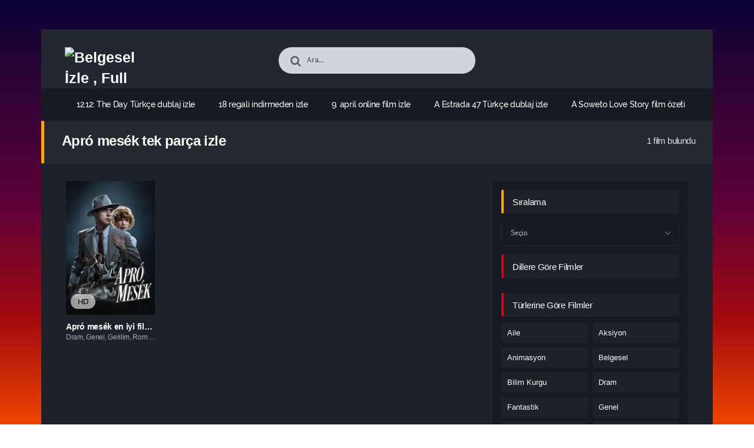

--- FILE ---
content_type: text/html; charset=UTF-8
request_url: https://belgeselizle.click/tag/apro-mesek-tek-parca-izle/
body_size: 18163
content:
<!DOCTYPE html PUBLIC "-//W3C//DTD XHTML 1.0 Transitional//EN" "http://www.w3.org/TR/xhtml1/DTD/xhtml1-transitional.dtd">
<html xmlns="http://www.w3.org/1999/xhtml" lang="tr">
	<link rel="alternate" href="https://belgeselizle.click/" hreflang="en-tr" />
<link rel="pingback" href="https://belgeselizle.click/xmlrpc.php">
   <head profile="http://gmpg.org/xfn/11">
      <meta http-equiv="Content-Type" content="text/html; charset=UTF-8" />
      <meta name="viewport" content="width=device-width, initial-scale=1, maximum-scale=1" />
      <meta http-equiv="X-UA-Compatible" content="IE=edge,chrome=1" />
      <title>Apró mesék tek parça izle | Belgesel İzle , Full Film izle, Sinema izle</title>
      <link rel="canonical" href="https://belgeselizle.click/tag/apro-mesek-tek-parca-izle/" />
	  
      <meta name='robots' content='max-image-preview:large' />
<link rel="alternate" type="application/rss+xml" title="Belgesel İzle , Full Film izle, Sinema izle &raquo; akışı" href="https://belgeselizle.click/feed/" />
<link rel="alternate" type="application/rss+xml" title="Belgesel İzle , Full Film izle, Sinema izle &raquo; yorum akışı" href="https://belgeselizle.click/comments/feed/" />
<link rel="alternate" type="application/rss+xml" title="Belgesel İzle , Full Film izle, Sinema izle &raquo; Apró mesék tek parça izle etiket akışı" href="https://belgeselizle.click/tag/apro-mesek-tek-parca-izle/feed/" />
<style id='wp-img-auto-sizes-contain-inline-css' type='text/css'>
img:is([sizes=auto i],[sizes^="auto," i]){contain-intrinsic-size:3000px 1500px}
/*# sourceURL=wp-img-auto-sizes-contain-inline-css */
</style>
<style id='wp-block-library-inline-css' type='text/css'>
:root{--wp-block-synced-color:#7a00df;--wp-block-synced-color--rgb:122,0,223;--wp-bound-block-color:var(--wp-block-synced-color);--wp-editor-canvas-background:#ddd;--wp-admin-theme-color:#007cba;--wp-admin-theme-color--rgb:0,124,186;--wp-admin-theme-color-darker-10:#006ba1;--wp-admin-theme-color-darker-10--rgb:0,107,160.5;--wp-admin-theme-color-darker-20:#005a87;--wp-admin-theme-color-darker-20--rgb:0,90,135;--wp-admin-border-width-focus:2px}@media (min-resolution:192dpi){:root{--wp-admin-border-width-focus:1.5px}}.wp-element-button{cursor:pointer}:root .has-very-light-gray-background-color{background-color:#eee}:root .has-very-dark-gray-background-color{background-color:#313131}:root .has-very-light-gray-color{color:#eee}:root .has-very-dark-gray-color{color:#313131}:root .has-vivid-green-cyan-to-vivid-cyan-blue-gradient-background{background:linear-gradient(135deg,#00d084,#0693e3)}:root .has-purple-crush-gradient-background{background:linear-gradient(135deg,#34e2e4,#4721fb 50%,#ab1dfe)}:root .has-hazy-dawn-gradient-background{background:linear-gradient(135deg,#faaca8,#dad0ec)}:root .has-subdued-olive-gradient-background{background:linear-gradient(135deg,#fafae1,#67a671)}:root .has-atomic-cream-gradient-background{background:linear-gradient(135deg,#fdd79a,#004a59)}:root .has-nightshade-gradient-background{background:linear-gradient(135deg,#330968,#31cdcf)}:root .has-midnight-gradient-background{background:linear-gradient(135deg,#020381,#2874fc)}:root{--wp--preset--font-size--normal:16px;--wp--preset--font-size--huge:42px}.has-regular-font-size{font-size:1em}.has-larger-font-size{font-size:2.625em}.has-normal-font-size{font-size:var(--wp--preset--font-size--normal)}.has-huge-font-size{font-size:var(--wp--preset--font-size--huge)}.has-text-align-center{text-align:center}.has-text-align-left{text-align:left}.has-text-align-right{text-align:right}.has-fit-text{white-space:nowrap!important}#end-resizable-editor-section{display:none}.aligncenter{clear:both}.items-justified-left{justify-content:flex-start}.items-justified-center{justify-content:center}.items-justified-right{justify-content:flex-end}.items-justified-space-between{justify-content:space-between}.screen-reader-text{border:0;clip-path:inset(50%);height:1px;margin:-1px;overflow:hidden;padding:0;position:absolute;width:1px;word-wrap:normal!important}.screen-reader-text:focus{background-color:#ddd;clip-path:none;color:#444;display:block;font-size:1em;height:auto;left:5px;line-height:normal;padding:15px 23px 14px;text-decoration:none;top:5px;width:auto;z-index:100000}html :where(.has-border-color){border-style:solid}html :where([style*=border-top-color]){border-top-style:solid}html :where([style*=border-right-color]){border-right-style:solid}html :where([style*=border-bottom-color]){border-bottom-style:solid}html :where([style*=border-left-color]){border-left-style:solid}html :where([style*=border-width]){border-style:solid}html :where([style*=border-top-width]){border-top-style:solid}html :where([style*=border-right-width]){border-right-style:solid}html :where([style*=border-bottom-width]){border-bottom-style:solid}html :where([style*=border-left-width]){border-left-style:solid}html :where(img[class*=wp-image-]){height:auto;max-width:100%}:where(figure){margin:0 0 1em}html :where(.is-position-sticky){--wp-admin--admin-bar--position-offset:var(--wp-admin--admin-bar--height,0px)}@media screen and (max-width:600px){html :where(.is-position-sticky){--wp-admin--admin-bar--position-offset:0px}}

/*# sourceURL=wp-block-library-inline-css */
</style><style id='global-styles-inline-css' type='text/css'>
:root{--wp--preset--aspect-ratio--square: 1;--wp--preset--aspect-ratio--4-3: 4/3;--wp--preset--aspect-ratio--3-4: 3/4;--wp--preset--aspect-ratio--3-2: 3/2;--wp--preset--aspect-ratio--2-3: 2/3;--wp--preset--aspect-ratio--16-9: 16/9;--wp--preset--aspect-ratio--9-16: 9/16;--wp--preset--color--black: #000000;--wp--preset--color--cyan-bluish-gray: #abb8c3;--wp--preset--color--white: #ffffff;--wp--preset--color--pale-pink: #f78da7;--wp--preset--color--vivid-red: #cf2e2e;--wp--preset--color--luminous-vivid-orange: #ff6900;--wp--preset--color--luminous-vivid-amber: #fcb900;--wp--preset--color--light-green-cyan: #7bdcb5;--wp--preset--color--vivid-green-cyan: #00d084;--wp--preset--color--pale-cyan-blue: #8ed1fc;--wp--preset--color--vivid-cyan-blue: #0693e3;--wp--preset--color--vivid-purple: #9b51e0;--wp--preset--gradient--vivid-cyan-blue-to-vivid-purple: linear-gradient(135deg,rgb(6,147,227) 0%,rgb(155,81,224) 100%);--wp--preset--gradient--light-green-cyan-to-vivid-green-cyan: linear-gradient(135deg,rgb(122,220,180) 0%,rgb(0,208,130) 100%);--wp--preset--gradient--luminous-vivid-amber-to-luminous-vivid-orange: linear-gradient(135deg,rgb(252,185,0) 0%,rgb(255,105,0) 100%);--wp--preset--gradient--luminous-vivid-orange-to-vivid-red: linear-gradient(135deg,rgb(255,105,0) 0%,rgb(207,46,46) 100%);--wp--preset--gradient--very-light-gray-to-cyan-bluish-gray: linear-gradient(135deg,rgb(238,238,238) 0%,rgb(169,184,195) 100%);--wp--preset--gradient--cool-to-warm-spectrum: linear-gradient(135deg,rgb(74,234,220) 0%,rgb(151,120,209) 20%,rgb(207,42,186) 40%,rgb(238,44,130) 60%,rgb(251,105,98) 80%,rgb(254,248,76) 100%);--wp--preset--gradient--blush-light-purple: linear-gradient(135deg,rgb(255,206,236) 0%,rgb(152,150,240) 100%);--wp--preset--gradient--blush-bordeaux: linear-gradient(135deg,rgb(254,205,165) 0%,rgb(254,45,45) 50%,rgb(107,0,62) 100%);--wp--preset--gradient--luminous-dusk: linear-gradient(135deg,rgb(255,203,112) 0%,rgb(199,81,192) 50%,rgb(65,88,208) 100%);--wp--preset--gradient--pale-ocean: linear-gradient(135deg,rgb(255,245,203) 0%,rgb(182,227,212) 50%,rgb(51,167,181) 100%);--wp--preset--gradient--electric-grass: linear-gradient(135deg,rgb(202,248,128) 0%,rgb(113,206,126) 100%);--wp--preset--gradient--midnight: linear-gradient(135deg,rgb(2,3,129) 0%,rgb(40,116,252) 100%);--wp--preset--font-size--small: 13px;--wp--preset--font-size--medium: 20px;--wp--preset--font-size--large: 36px;--wp--preset--font-size--x-large: 42px;--wp--preset--spacing--20: 0.44rem;--wp--preset--spacing--30: 0.67rem;--wp--preset--spacing--40: 1rem;--wp--preset--spacing--50: 1.5rem;--wp--preset--spacing--60: 2.25rem;--wp--preset--spacing--70: 3.38rem;--wp--preset--spacing--80: 5.06rem;--wp--preset--shadow--natural: 6px 6px 9px rgba(0, 0, 0, 0.2);--wp--preset--shadow--deep: 12px 12px 50px rgba(0, 0, 0, 0.4);--wp--preset--shadow--sharp: 6px 6px 0px rgba(0, 0, 0, 0.2);--wp--preset--shadow--outlined: 6px 6px 0px -3px rgb(255, 255, 255), 6px 6px rgb(0, 0, 0);--wp--preset--shadow--crisp: 6px 6px 0px rgb(0, 0, 0);}:where(.is-layout-flex){gap: 0.5em;}:where(.is-layout-grid){gap: 0.5em;}body .is-layout-flex{display: flex;}.is-layout-flex{flex-wrap: wrap;align-items: center;}.is-layout-flex > :is(*, div){margin: 0;}body .is-layout-grid{display: grid;}.is-layout-grid > :is(*, div){margin: 0;}:where(.wp-block-columns.is-layout-flex){gap: 2em;}:where(.wp-block-columns.is-layout-grid){gap: 2em;}:where(.wp-block-post-template.is-layout-flex){gap: 1.25em;}:where(.wp-block-post-template.is-layout-grid){gap: 1.25em;}.has-black-color{color: var(--wp--preset--color--black) !important;}.has-cyan-bluish-gray-color{color: var(--wp--preset--color--cyan-bluish-gray) !important;}.has-white-color{color: var(--wp--preset--color--white) !important;}.has-pale-pink-color{color: var(--wp--preset--color--pale-pink) !important;}.has-vivid-red-color{color: var(--wp--preset--color--vivid-red) !important;}.has-luminous-vivid-orange-color{color: var(--wp--preset--color--luminous-vivid-orange) !important;}.has-luminous-vivid-amber-color{color: var(--wp--preset--color--luminous-vivid-amber) !important;}.has-light-green-cyan-color{color: var(--wp--preset--color--light-green-cyan) !important;}.has-vivid-green-cyan-color{color: var(--wp--preset--color--vivid-green-cyan) !important;}.has-pale-cyan-blue-color{color: var(--wp--preset--color--pale-cyan-blue) !important;}.has-vivid-cyan-blue-color{color: var(--wp--preset--color--vivid-cyan-blue) !important;}.has-vivid-purple-color{color: var(--wp--preset--color--vivid-purple) !important;}.has-black-background-color{background-color: var(--wp--preset--color--black) !important;}.has-cyan-bluish-gray-background-color{background-color: var(--wp--preset--color--cyan-bluish-gray) !important;}.has-white-background-color{background-color: var(--wp--preset--color--white) !important;}.has-pale-pink-background-color{background-color: var(--wp--preset--color--pale-pink) !important;}.has-vivid-red-background-color{background-color: var(--wp--preset--color--vivid-red) !important;}.has-luminous-vivid-orange-background-color{background-color: var(--wp--preset--color--luminous-vivid-orange) !important;}.has-luminous-vivid-amber-background-color{background-color: var(--wp--preset--color--luminous-vivid-amber) !important;}.has-light-green-cyan-background-color{background-color: var(--wp--preset--color--light-green-cyan) !important;}.has-vivid-green-cyan-background-color{background-color: var(--wp--preset--color--vivid-green-cyan) !important;}.has-pale-cyan-blue-background-color{background-color: var(--wp--preset--color--pale-cyan-blue) !important;}.has-vivid-cyan-blue-background-color{background-color: var(--wp--preset--color--vivid-cyan-blue) !important;}.has-vivid-purple-background-color{background-color: var(--wp--preset--color--vivid-purple) !important;}.has-black-border-color{border-color: var(--wp--preset--color--black) !important;}.has-cyan-bluish-gray-border-color{border-color: var(--wp--preset--color--cyan-bluish-gray) !important;}.has-white-border-color{border-color: var(--wp--preset--color--white) !important;}.has-pale-pink-border-color{border-color: var(--wp--preset--color--pale-pink) !important;}.has-vivid-red-border-color{border-color: var(--wp--preset--color--vivid-red) !important;}.has-luminous-vivid-orange-border-color{border-color: var(--wp--preset--color--luminous-vivid-orange) !important;}.has-luminous-vivid-amber-border-color{border-color: var(--wp--preset--color--luminous-vivid-amber) !important;}.has-light-green-cyan-border-color{border-color: var(--wp--preset--color--light-green-cyan) !important;}.has-vivid-green-cyan-border-color{border-color: var(--wp--preset--color--vivid-green-cyan) !important;}.has-pale-cyan-blue-border-color{border-color: var(--wp--preset--color--pale-cyan-blue) !important;}.has-vivid-cyan-blue-border-color{border-color: var(--wp--preset--color--vivid-cyan-blue) !important;}.has-vivid-purple-border-color{border-color: var(--wp--preset--color--vivid-purple) !important;}.has-vivid-cyan-blue-to-vivid-purple-gradient-background{background: var(--wp--preset--gradient--vivid-cyan-blue-to-vivid-purple) !important;}.has-light-green-cyan-to-vivid-green-cyan-gradient-background{background: var(--wp--preset--gradient--light-green-cyan-to-vivid-green-cyan) !important;}.has-luminous-vivid-amber-to-luminous-vivid-orange-gradient-background{background: var(--wp--preset--gradient--luminous-vivid-amber-to-luminous-vivid-orange) !important;}.has-luminous-vivid-orange-to-vivid-red-gradient-background{background: var(--wp--preset--gradient--luminous-vivid-orange-to-vivid-red) !important;}.has-very-light-gray-to-cyan-bluish-gray-gradient-background{background: var(--wp--preset--gradient--very-light-gray-to-cyan-bluish-gray) !important;}.has-cool-to-warm-spectrum-gradient-background{background: var(--wp--preset--gradient--cool-to-warm-spectrum) !important;}.has-blush-light-purple-gradient-background{background: var(--wp--preset--gradient--blush-light-purple) !important;}.has-blush-bordeaux-gradient-background{background: var(--wp--preset--gradient--blush-bordeaux) !important;}.has-luminous-dusk-gradient-background{background: var(--wp--preset--gradient--luminous-dusk) !important;}.has-pale-ocean-gradient-background{background: var(--wp--preset--gradient--pale-ocean) !important;}.has-electric-grass-gradient-background{background: var(--wp--preset--gradient--electric-grass) !important;}.has-midnight-gradient-background{background: var(--wp--preset--gradient--midnight) !important;}.has-small-font-size{font-size: var(--wp--preset--font-size--small) !important;}.has-medium-font-size{font-size: var(--wp--preset--font-size--medium) !important;}.has-large-font-size{font-size: var(--wp--preset--font-size--large) !important;}.has-x-large-font-size{font-size: var(--wp--preset--font-size--x-large) !important;}
/*# sourceURL=global-styles-inline-css */
</style>

<style id='classic-theme-styles-inline-css' type='text/css'>
/*! This file is auto-generated */
.wp-block-button__link{color:#fff;background-color:#32373c;border-radius:9999px;box-shadow:none;text-decoration:none;padding:calc(.667em + 2px) calc(1.333em + 2px);font-size:1.125em}.wp-block-file__button{background:#32373c;color:#fff;text-decoration:none}
/*# sourceURL=/wp-includes/css/classic-themes.min.css */
</style>
<script type="text/javascript" src="https://belgeselizle.click/wp-includes/js/jquery/jquery.min.js?ver=3.7.1" id="jquery-core-js"></script>
<link rel="https://api.w.org/" href="https://belgeselizle.click/wp-json/" /><link rel="alternate" title="JSON" type="application/json" href="https://belgeselizle.click/wp-json/wp/v2/tags/3173" />
<!--KavKaz CSS library -->
<link href="https://belgeselizle.click/wp-content/themes/filmbaz/css/main.css" rel="stylesheet">
<link href="https://belgeselizle.click/wp-content/themes/filmbaz/style.css" rel="stylesheet">
<!--[if IE ]>
	<link href='http://fonts.googleapis.com/css?family=Oswald&v1' rel='stylesheet' type='text/css'>
<![endif]-->

<link rel="shortcut icon" href="https://belgeselizle.click/wp-content/themes/filmbaz/favicon.ico" title="Favicon" />   </head>
   <body class="home blog">
       
      <div id="bg"></div>
      <header>
   <div class="container">
      <div class="col-md-12">
         <div class="top">
            <div class="row">
               <div class="hamburger">
                  <div class="device">
                     <div class="device__screen">
                        <div id="menu-icon-wrapper" class="menu-icon-wrapper" style="visibility: hidden">
                           <svg width="1000px" height="1000px">
                              <path id="pathA" d="M 300 400 L 700 400 C 900 400 900 750 600 850 A 400 400 0 0 1 200 200 L 800 800"></path>
                              <path id="pathB" d="M 300 500 L 700 500"></path>
                              <path id="pathC" d="M 700 600 L 300 600 C 100 600 100 200 400 150 A 400 380 0 1 1 200 800 L 800 200"></path>
                           </svg>
                           <button id="menu-icon-trigger" class="menu-icon-trigger"></button>
                        </div>
                        <div id="dummy" class="dummy">
                           <div class="dummy__item"></div>
                           <div class="dummy__item"></div>
                           <div class="dummy__item"></div>
                           <div class="dummy__item"></div>
                        </div>
                     </div>
                  </div>
               </div>
               <div class="col-md-2">
                 <div class="logo">
         <a title="Belgesel İzle , Full Film izle, Sinema izle" href="https://belgeselizle.click/">
   <img src="https://2023filmleri.click/wp-content/uploads/2024/03/LOGO-2.png" width="100%" height="100%" alt="Belgesel İzle , Full Film izle, Sinema izle" />
   </a>
   	
</div>               </div>
               <div class="offset-md-2 col-md-4">
                  <div class="search fa fa-search">
                     <form action="https://belgeselizle.click/" method="get">
                        <input type="text" value="Ara..." id="s" name="s" onfocus="if (this.value == 'Ara...') {this.value = '';}" onblur="if (this.value == '') {this.value = 'Ara...';}" autocomplete="off" class="form-control">
                     </form>
                  </div>
               </div>
                           </div>
         </div>
         <div class="menu">
   <div class="nav">
      <ul id="menu-header-menu" class="menu">
        <div class="menu"><ul>
<li class="page_item page-item-228"><a href="https://belgeselizle.click/12-12-the-day/">12.12: The Day Türkçe dublaj izle</a></li>
<li class="page_item page-item-651"><a href="https://belgeselizle.click/18-regali/">18 regali indirmeden izle</a></li>
<li class="page_item page-item-767"><a href="https://belgeselizle.click/9-april/">9. april online film izle</a></li>
<li class="page_item page-item-771"><a href="https://belgeselizle.click/a-estrada-47/">A Estrada 47 Türkçe dublaj izle</a></li>
<li class="page_item page-item-238"><a href="https://belgeselizle.click/a-soweto-love-story/">A Soweto Love Story film özeti</a></li>
<li class="page_item page-item-319"><a href="https://belgeselizle.click/abduction/">Abduction online film izle</a></li>
<li class="page_item page-item-739"><a href="https://belgeselizle.click/acelesi-olan-adam/">Acelesi Olan Adam filmi izle</a></li>
<li class="page_item page-item-791"><a href="https://belgeselizle.click/aci-hasat/">Acı Hasat altyazılı izle</a></li>
<li class="page_item page-item-683"><a href="https://belgeselizle.click/adu/">Adú en iyi film izle</a></li>
<li class="page_item page-item-173"><a href="https://belgeselizle.click/after-her-sey/">After: Her Şey en iyi film izle</a></li>
<li class="page_item page-item-629"><a href="https://belgeselizle.click/aga/">Ága imdb puanı</a></li>
<li class="page_item page-item-797"><a href="https://belgeselizle.click/ali-ve-nino/">Ali ve Nino mobil film izle</a></li>
<li class="page_item page-item-806"><a href="https://belgeselizle.click/alias-maria/">Alias Maria online film izle</a></li>
<li class="page_item page-item-623"><a href="https://belgeselizle.click/all-day-and-a-night/">All Day and a Night online film izle</a></li>
<li class="page_item page-item-66"><a href="https://belgeselizle.click/allah-yazdiysa-bozsun/">Allah Yazdıysa Bozsun altyazılı izle</a></li>
<li class="page_item page-item-773"><a href="https://belgeselizle.click/alone-in-berlin/">Alone in Berlin bedava film izle</a></li>
<li class="page_item page-item-283"><a href="https://belgeselizle.click/aman-kizim/">Aman Kızım! HD film izle</a></li>
<li class="page_item page-item-594"><a href="https://belgeselizle.click/amanda/">Amanda full film izle</a></li>
<li class="page_item page-item-520"><a href="https://belgeselizle.click/amerikali-kadin/">Amerikalı Kadın full film izle</a></li>
<li class="page_item page-item-782"><a href="https://belgeselizle.click/angel-of-the-skies/">Angel of the Skies fragmanı</a></li>
<li class="page_item page-item-102"><a href="https://belgeselizle.click/another-me/">Another Me indirmeden izle</a></li>
<li class="page_item page-item-411"><a href="https://belgeselizle.click/anythings-possible/">Anything&#8217;s Possible film özeti</a></li>
<li class="page_item page-item-544"><a href="https://belgeselizle.click/apro-mesek/">Apró mesék en iyi film izle</a></li>
<li class="page_item page-item-106"><a href="https://belgeselizle.click/asedio/">Asedio yüksek kalitede izle</a></li>
<li class="page_item page-item-534"><a href="https://belgeselizle.click/ask-olsun-valentine/">Aşk Olsun Valentine full film izle</a></li>
<li class="page_item page-item-233"><a href="https://belgeselizle.click/ask-oyunu/">Aşk Oyunu film inceleme</a></li>
<li class="page_item page-item-761"><a href="https://belgeselizle.click/ask-ugruna/">Aşk Uğruna Türkçe dublaj izle</a></li>
<li class="page_item page-item-760"><a href="https://belgeselizle.click/ask-ve-karanlik/">Aşk ve Karanlık full film izle</a></li>
<li class="page_item page-item-318"><a href="https://belgeselizle.click/asktan-kacilmaz/">Aşktan Kaçılmaz en iyi film izle</a></li>
<li class="page_item page-item-186"><a href="https://belgeselizle.click/atan-kazanir/">Atan Kazanır en iyi film izle</a></li>
<li class="page_item page-item-661"><a href="https://belgeselizle.click/ayka/">Ayka online film izle</a></li>
<li class="page_item page-item-555"><a href="https://belgeselizle.click/ayni-benim-gibi-degisik/">Aynı Benim Gibi Değişik mobil film izle</a></li>
<li class="page_item page-item-262"><a href="https://belgeselizle.click/ayrilmak-istiyorum/">Ayrılmak İstiyorum HD film izle</a></li>
<li class="page_item page-item-583"><a href="https://belgeselizle.click/baba/">Baba en iyi film izle</a></li>
<li class="page_item page-item-387"><a href="https://belgeselizle.click/baby-assassins/">Baby Assassins Türkçe dublaj izle</a></li>
<li class="page_item page-item-50"><a href="https://belgeselizle.click/barbie-and-stacie-to-the-rescue/">Barbie and Stacie to the Rescue online film izle</a></li>
<li class="page_item page-item-302"><a href="https://belgeselizle.click/batakliktaki-ev/">Bataklıktaki Ev imdb puanı</a></li>
<li class="page_item page-item-576"><a href="https://belgeselizle.click/bayan-lowry-ve-oglu/">Bayan Lowry Ve Oğlu online film izle</a></li>
<li class="page_item page-item-676"><a href="https://belgeselizle.click/beats/">Beats yüksek kalitede izle</a></li>
<li class="page_item page-item-746"><a href="https://belgeselizle.click/bembeyaz-bir-gun/">Bembeyaz Bir Gün film özeti</a></li>
<li class="page_item page-item-459"><a href="https://belgeselizle.click/ben-hur/">Ben Hur sansürsüz izle</a></li>
<li class="page_item page-item-89"><a href="https://belgeselizle.click/ben-yasadim/">Ben Yaşadım indirmeden izle</a></li>
<li class="page_item page-item-292"><a href="https://belgeselizle.click/beneath-the-surface/">Beneath the Surface online film izle</a></li>
<li class="page_item page-item-404"><a href="https://belgeselizle.click/beneath-us-all/">Beneath Us All film özeti</a></li>
<li class="page_item page-item-112"><a href="https://belgeselizle.click/bes-kor-randevu/">Beş Kör Randevu indirmeden izle</a></li>
<li class="page_item page-item-535"><a href="https://belgeselizle.click/bilinmeyen/">Bilinmeyen filmi izle</a></li>
<li class="page_item page-item-393"><a href="https://belgeselizle.click/bluebeard/">Bluebeard bedava film izle</a></li>
<li class="page_item page-item-273"><a href="https://belgeselizle.click/boyun-egmez-kefaret-yolu/">Boyun Eğmez: Kefaret Yolu tek parça izle</a></li>
<li class="page_item page-item-619"><a href="https://belgeselizle.click/brian-banks/">Brian Banks tek parça izle</a></li>
<li class="page_item page-item-503"><a href="https://belgeselizle.click/bruh-mp4/">Bruh.mp4 altyazılı izle</a></li>
<li class="page_item page-item-21"><a href="https://belgeselizle.click/buyuk-felaket-asit-yagmuru/">Büyük Felaket: Asit Yağmuru indirmeden izle</a></li>
<li class="page_item page-item-190"><a href="https://belgeselizle.click/cascade/">Cascade altyazılı izle</a></li>
<li class="page_item page-item-581"><a href="https://belgeselizle.click/casus/">Casus film özeti</a></li>
<li class="page_item page-item-655"><a href="https://belgeselizle.click/casuslar-sehri/">Casuslar Şehri fragmanı</a></li>
<li class="page_item page-item-369"><a href="https://belgeselizle.click/casusun-karisi/">Casusun Karısı full film izle</a></li>
<li class="page_item page-item-331"><a href="https://belgeselizle.click/cehennem-melekleri-2/">Cehennem Melekleri 2 en iyi film izle</a></li>
<li class="page_item page-item-337"><a href="https://belgeselizle.click/cehennem-melekleri-3/">Cehennem Melekleri 3 film inceleme</a></li>
<li class="page_item page-item-325"><a href="https://belgeselizle.click/cehennem-melekleri/">Cehennem Melekleri imdb puanı</a></li>
<li class="page_item page-item-63"><a href="https://belgeselizle.click/cellphone/">Cellphone film özeti</a></li>
<li class="page_item page-item-454"><a href="https://belgeselizle.click/cezalandirici/">Cezalandırıcı tek parça izle</a></li>
<li class="page_item page-item-522"><a href="https://belgeselizle.click/chaman-bahar/">Chaman Bahar HD film izle</a></li>
<li class="page_item page-item-606"><a href="https://belgeselizle.click/chamboultout/">Chamboultout film inceleme</a></li>
<li class="page_item page-item-827"><a href="https://belgeselizle.click/chosen/">Chosen online film izle</a></li>
<li class="page_item page-item-399"><a href="https://belgeselizle.click/chuvstva-anny/">Chuvstva Anny film inceleme</a></li>
<li class="page_item page-item-417"><a href="https://belgeselizle.click/cikis-yok-2/">Çıkış Yok en iyi film izle</a></li>
<li class="page_item page-item-163"><a href="https://belgeselizle.click/cikis-yok/">Çıkış Yok full film izle</a></li>
<li class="page_item page-item-618"><a href="https://belgeselizle.click/clovehitch-katili/">Clovehitch Katili tek parça izle</a></li>
<li class="page_item page-item-556"><a href="https://belgeselizle.click/cold-sweat/">Cold Sweat online film izle</a></li>
<li class="page_item page-item-276"><a href="https://belgeselizle.click/coyote-lake/">Coyote Lake en iyi film izle</a></li>
<li class="page_item page-item-35"><a href="https://belgeselizle.click/creation-of-the-gods-i-kingdom-of-storms/">Creation of the Gods I: Kingdom of Storms Türkçe dublaj izle</a></li>
<li class="page_item page-item-432"><a href="https://belgeselizle.click/cult-killer-2/">Cult Killer HD film izle</a></li>
<li class="page_item page-item-211"><a href="https://belgeselizle.click/cult-killer/">Cult Killer tek parça izle</a></li>
<li class="page_item page-item-499"><a href="https://belgeselizle.click/cut-and-chop/">Cut and Chop film inceleme</a></li>
<li class="page_item page-item-65"><a href="https://belgeselizle.click/daragaci/">Darağacı imdb puanı</a></li>
<li class="page_item page-item-448"><a href="https://belgeselizle.click/davud-ve-calut-inanc-savasi/">Davud ve Câlût: İnanç Savaşı filmi izle</a></li>
<li class="page_item page-item-229"><a href="https://belgeselizle.click/dawn-patrol/">Dawn Patrol film inceleme</a></li>
<li class="page_item page-item-452"><a href="https://belgeselizle.click/days-of-daisy/">Days of Daisy tek parça izle</a></li>
<li class="page_item page-item-29"><a href="https://belgeselizle.click/decibel/">Decibel film özeti</a></li>
<li class="page_item page-item-129"><a href="https://belgeselizle.click/der-fuchs/">Der Fuchs full film izle</a></li>
<li class="page_item page-item-250"><a href="https://belgeselizle.click/direnis-bankeri/">Direniş Bankeri altyazılı izle</a></li>
<li class="page_item page-item-9"><a href="https://belgeselizle.click/diziler/">Diziler</a></li>
<li class="page_item page-item-116"><a href="https://belgeselizle.click/djinn/">Djinn fragmanı</a></li>
<li class="page_item page-item-157"><a href="https://belgeselizle.click/dogman/">Dogman HD film izle</a></li>
<li class="page_item page-item-100"><a href="https://belgeselizle.click/double-blind/">Double Blind altyazılı izle</a></li>
<li class="page_item page-item-48"><a href="https://belgeselizle.click/dune-col-gezegeni-bolum-iki/">Dune: Çöl Gezegeni Bölüm İki imdb puanı</a></li>
<li class="page_item page-item-716"><a href="https://belgeselizle.click/duzenbazlar-kulubu/">Düzenbazlar Kulübü online film izle</a></li>
<li class="page_item page-item-779"><a href="https://belgeselizle.click/ebu-gureybin-cocuklari/">Ebu Gureyb’in Çocukları film özeti</a></li>
<li class="page_item page-item-139"><a href="https://belgeselizle.click/einstein-ve-atom-bombasi/">Einstein ve Atom Bombası HD film izle</a></li>
<li class="page_item page-item-363"><a href="https://belgeselizle.click/elsewhere/">Elsewhere online film izle</a></li>
<li class="page_item page-item-7"><a href="https://belgeselizle.click/en-cok-izlenenler/">En Çok İzlenenler</a></li>
<li class="page_item page-item-8"><a href="https://belgeselizle.click/en-cok-yorumlananlar/">En Çok Yorumlananlar</a></li>
<li class="page_item page-item-678"><a href="https://belgeselizle.click/entanglement/">Entanglement indirmeden izle</a></li>
<li class="page_item page-item-567"><a href="https://belgeselizle.click/eve-donus/">Eve Dönüş mobil film izle</a></li>
<li class="page_item page-item-117"><a href="https://belgeselizle.click/exorcist-inancli/">Exorcist: İnançlı imdb puanı</a></li>
<li class="page_item page-item-87"><a href="https://belgeselizle.click/fear/">Fear full film izle</a></li>
<li class="page_item page-item-210"><a href="https://belgeselizle.click/freuds-last-session/">Freud&#8217;s Last Session HD film izle</a></li>
<li class="page_item page-item-400"><a href="https://belgeselizle.click/frontier/">Frontier bedava film izle</a></li>
<li class="page_item page-item-528"><a href="https://belgeselizle.click/gece-kusu/">Gece Kuşu mobil film izle</a></li>
<li class="page_item page-item-253"><a href="https://belgeselizle.click/gecmisin-laneti/">Geçmişin Laneti film özeti</a></li>
<li class="page_item page-item-815"><a href="https://belgeselizle.click/gencligin-bahari/">Gençliğin Baharı HD film izle</a></li>
<li class="page_item page-item-699"><a href="https://belgeselizle.click/generational-sins/">Generational Sins bedava film izle</a></li>
<li class="page_item page-item-778"><a href="https://belgeselizle.click/gernika/">Gernika en iyi film izle</a></li>
<li class="page_item page-item-601"><a href="https://belgeselizle.click/gizli-gercekler/">Gizli Gerçekler filmi izle</a></li>
<li class="page_item page-item-665"><a href="https://belgeselizle.click/gonullu/">Gönüllü indirmeden izle</a></li>
<li class="page_item page-item-469"><a href="https://belgeselizle.click/green-lantern-beware-my-power/">Green Lantern: Beware My Power en iyi film izle</a></li>
<li class="page_item page-item-721"><a href="https://belgeselizle.click/guest-of-honour/">Guest of Honour mobil film izle</a></li>
<li class="page_item page-item-607"><a href="https://belgeselizle.click/gulabo-sitabo/">Gulabo Sitabo full film izle</a></li>
<li class="page_item page-item-692"><a href="https://belgeselizle.click/gun-batimi/">Gün Batımı film inceleme</a></li>
<li class="page_item page-item-360"><a href="https://belgeselizle.click/gunes-sole-2019/">Güneş &#8211; Sole (2019) bedava film izle</a></li>
<li class="page_item page-item-788"><a href="https://belgeselizle.click/gunese-karsi/">Güneşe Karşı fragmanı</a></li>
<li class="page_item page-item-10"><a href="https://belgeselizle.click/haberler/">Haberler</a></li>
<li class="page_item page-item-324"><a href="https://belgeselizle.click/hacker/">Hacker full film izle</a></li>
<li class="page_item page-item-559"><a href="https://belgeselizle.click/hailey-dean-gizemi-katil-cumle/">Hailey Dean Gizemi: Katil Cümle indirmeden izle</a></li>
<li class="page_item page-item-219"><a href="https://belgeselizle.click/hangman/">Hangman imdb puanı</a></li>
<li class="page_item page-item-616"><a href="https://belgeselizle.click/happy-old-year/">Happy Old Year tek parça izle</a></li>
<li class="page_item page-item-298"><a href="https://belgeselizle.click/hayalet-ulkenin-tutsaklari/">Hayalet Ülkenin Tutsakları Türkçe dublaj izle</a></li>
<li class="page_item page-item-195"><a href="https://belgeselizle.click/hayaletin-intikami/">Hayaletin İntikamı Türkçe dublaj izle</a></li>
<li class="page_item page-item-433"><a href="https://belgeselizle.click/haydutlar/">Haydutlar bedava film izle</a></li>
<li class="page_item page-item-1"><a href="https://belgeselizle.click/hello-world/">Hello world!</a></li>
<li class="page_item page-item-179"><a href="https://belgeselizle.click/hep-yek-5-bizim-seyimiz-mi-altan/">Hep Yek 5: Bizim Şeyimiz Mi Altan filmi izle</a></li>
<li class="page_item page-item-108"><a href="https://belgeselizle.click/hep-yek-dugun/">Hep Yek: Düğün yüksek kalitede izle</a></li>
<li class="page_item page-item-650"><a href="https://belgeselizle.click/her-seyi-bilen-adam/">Her Şeyi Bilen Adam filmi izle</a></li>
<li class="page_item page-item-304"><a href="https://belgeselizle.click/herkes-biliyor/">Herkes Biliyor film özeti</a></li>
<li class="page_item page-item-707"><a href="https://belgeselizle.click/holy-lands/">Holy Lands Türkçe dublaj izle</a></li>
<li class="page_item page-item-141"><a href="https://belgeselizle.click/i-am-here/">I Am Here indirmeden izle</a></li>
<li class="page_item page-item-745"><a href="https://belgeselizle.click/icimizdeki-dusman/">İçimizdeki Düşman altyazılı izle</a></li>
<li class="page_item page-item-366"><a href="https://belgeselizle.click/igne-iplik/">İğne İplik tek parça izle</a></li>
<li class="page_item page-item-75"><a href="https://belgeselizle.click/iii/">III film özeti</a></li>
<li class="page_item page-item-352"><a href="https://belgeselizle.click/ikikez-yasa-birkez-sev/">İkikez Yaşa Birkez Sev filmi izle</a></li>
<li class="page_item page-item-496"><a href="https://belgeselizle.click/intruder/">Intruder mobil film izle</a></li>
<li class="page_item page-item-120"><a href="https://belgeselizle.click/irish-wish/">Irish Wish en iyi film izle</a></li>
<li class="page_item page-item-814"><a href="https://belgeselizle.click/issiz-ev/">Issız Ev bedava film izle</a></li>
<li class="page_item page-item-766"><a href="https://belgeselizle.click/ithaca/">Ithaca film özeti</a></li>
<li class="page_item page-item-406"><a href="https://belgeselizle.click/jana-gana-mana/">Jana Gana Mana en iyi film izle</a></li>
<li class="page_item page-item-550"><a href="https://belgeselizle.click/judy/">Judy Türkçe dublaj izle</a></li>
<li class="page_item page-item-247"><a href="https://belgeselizle.click/just-jim/">Just Jim mobil film izle</a></li>
<li class="page_item page-item-684"><a href="https://belgeselizle.click/juveniles/">Juveniles Türkçe dublaj izle</a></li>
<li class="page_item page-item-245"><a href="https://belgeselizle.click/kara-gol-miras/">Kara Göl: Miras online film izle</a></li>
<li class="page_item page-item-24"><a href="https://belgeselizle.click/karlar-krali-norm-3/">Karlar Kralı Norm 3 online film izle</a></li>
<li class="page_item page-item-796"><a href="https://belgeselizle.click/katilo/">Kätilö mobil film izle</a></li>
<li class="page_item page-item-6"><a href="https://belgeselizle.click/kaydol/">Kaydol</a></li>
<li class="page_item page-item-166"><a href="https://belgeselizle.click/koca-ayak/">Koca Ayak en iyi film izle</a></li>
<li class="page_item page-item-25"><a href="https://belgeselizle.click/kod-8-2-kisim/">Kod 8: 2. Kısım bedava film izle</a></li>
<li class="page_item page-item-351"><a href="https://belgeselizle.click/korsanlar/">Korsanlar yüksek kalitede izle</a></li>
<li class="page_item page-item-207"><a href="https://belgeselizle.click/koruma/">Koruma Türkçe dublaj izle</a></li>
<li class="page_item page-item-755"><a href="https://belgeselizle.click/koryalanus-faciasi/">Koryalanus Faciası fragmanı</a></li>
<li class="page_item page-item-832"><a href="https://belgeselizle.click/kostebek/">Köstebek filmi izle</a></li>
<li class="page_item page-item-626"><a href="https://belgeselizle.click/kotu-aliskanlik/">Kötü Alışkanlık sansürsüz izle</a></li>
<li class="page_item page-item-785"><a href="https://belgeselizle.click/kralin-secimi/">Kralın Seçimi bedava film izle</a></li>
<li class="page_item page-item-844"><a href="https://belgeselizle.click/kucuk-kardesim/">Küçük Kardeşim full film izle</a></li>
<li class="page_item page-item-838"><a href="https://belgeselizle.click/kucuk-vampir/">Küçük Vampir Türkçe dublaj izle</a></li>
<li class="page_item page-item-853"><a href="https://belgeselizle.click/kumsal/">Kumsal indirmeden izle</a></li>
<li class="page_item page-item-55"><a href="https://belgeselizle.click/kurt-baskini/">Kurt Baskını bedava film izle</a></li>
<li class="page_item page-item-667"><a href="https://belgeselizle.click/lechange-des-princesses/">L&#8217;Echange des princesses tek parça izle</a></li>
<li class="page_item page-item-220"><a href="https://belgeselizle.click/land-of-bad/">Land of Bad indirmeden izle</a></li>
<li class="page_item page-item-18"><a href="https://belgeselizle.click/libereya-ohotniki-za-sokrovischami/">Libereya. Ohotniki za sokrovischami en iyi film izle</a></li>
<li class="page_item page-item-335"><a href="https://belgeselizle.click/life-like/">Life Like mobil film izle</a></li>
<li class="page_item page-item-44"><a href="https://belgeselizle.click/lights-out/">Lights Out bedava film izle</a></li>
<li class="page_item page-item-343"><a href="https://belgeselizle.click/line-walker-2-invisible-spy/">Line Walker 2: Invisible Spy film özeti</a></li>
<li class="page_item page-item-342"><a href="https://belgeselizle.click/lingui/">Lingui online film izle</a></li>
<li class="page_item page-item-152"><a href="https://belgeselizle.click/lisa-frankenstein/">Lisa Frankenstein sansürsüz izle</a></li>
<li class="page_item page-item-652"><a href="https://belgeselizle.click/londrada-kaybolmak/">Londra&#8217;da Kaybolmak film özeti</a></li>
<li class="page_item page-item-749"><a href="https://belgeselizle.click/lubnan/">Lübnan full film izle</a></li>
<li class="page_item page-item-95"><a href="https://belgeselizle.click/luz/">Luz film inceleme</a></li>
<li class="page_item page-item-521"><a href="https://belgeselizle.click/marsa-gorev-mission-mangal/">Mars&#8217;a Görev / Mission Mangal Türkçe dublaj izle</a></li>
<li class="page_item page-item-514"><a href="https://belgeselizle.click/martin-eden/">Martin Eden en iyi film izle</a></li>
<li class="page_item page-item-641"><a href="https://belgeselizle.click/masumiyetin-dayanilmaz-cekiciligi/">Masumiyetin Dayanılmaz Çekiciliği tek parça izle</a></li>
<li class="page_item page-item-833"><a href="https://belgeselizle.click/mcallistere-tasinma/">McAllister&#8217;e Taşınma film inceleme</a></li>
<li class="page_item page-item-151"><a href="https://belgeselizle.click/mea-culpa/">Mea Culpa altyazılı izle</a></li>
<li class="page_item page-item-174"><a href="https://belgeselizle.click/mean-girls/">Mean Girls imdb puanı</a></li>
<li class="page_item page-item-841"><a href="https://belgeselizle.click/meksikali/">Meksikalı mobil film izle</a></li>
<li class="page_item page-item-492"><a href="https://belgeselizle.click/men-of-plastic/">Men of Plastic en iyi film izle</a></li>
<li class="page_item page-item-394"><a href="https://belgeselizle.click/mercy-falls/">Mercy Falls indirmeden izle</a></li>
<li class="page_item page-item-267"><a href="https://belgeselizle.click/mermaid-the-lake-of-the-dead/">Mermaid: The Lake of the Dead imdb puanı</a></li>
<li class="page_item page-item-447"><a href="https://belgeselizle.click/mia-and-the-dragon-princess/">Mia and the Dragon Princess imdb puanı</a></li>
<li class="page_item page-item-427"><a href="https://belgeselizle.click/minyonlar-2-grunun-yukselisi/">Minyonlar 2: Gru&#8217;nun Yükselişi imdb puanı</a></li>
<li class="page_item page-item-731"><a href="https://belgeselizle.click/mobile-homes/">Mobile Homes tek parça izle</a></li>
<li class="page_item page-item-185"><a href="https://belgeselizle.click/mon-pere-le-diable/">Mon Père, le Diable full film izle</a></li>
<li class="page_item page-item-168"><a href="https://belgeselizle.click/moon-garden/">Moon Garden altyazılı izle</a></li>
<li class="page_item page-item-96"><a href="https://belgeselizle.click/most-guys-are-losers/">Most Guys Are Losers imdb puanı</a></li>
<li class="page_item page-item-197"><a href="https://belgeselizle.click/mr-monks-last-case-a-monk-movie/">Mr. Monk&#8217;s Last Case: A Monk Movie yüksek kalitede izle</a></li>
<li class="page_item page-item-740"><a href="https://belgeselizle.click/mucadele-tepesi/">Mücadele Tepesi bedava film izle</a></li>
<li class="page_item page-item-34"><a href="https://belgeselizle.click/mucize-ugur-bocegi-ile-kara-kedi-film/">Mucize: Uğur Böceği ile Kara Kedi, Film tek parça izle</a></li>
<li class="page_item page-item-41"><a href="https://belgeselizle.click/mutlak-cinayet/">Mutlak Cinayet online film izle</a></li>
<li class="page_item page-item-571"><a href="https://belgeselizle.click/na-strese/">Na střeše film inceleme</a></li>
<li class="page_item page-item-4"><a href="https://belgeselizle.click/navigation/">Navigation</a></li>
<li class="page_item page-item-850"><a href="https://belgeselizle.click/nehir-macerasi/">Nehir Macerası mobil film izle</a></li>
<li class="page_item page-item-132"><a href="https://belgeselizle.click/night-shift/">Night Shift indirmeden izle</a></li>
<li class="page_item page-item-286"><a href="https://belgeselizle.click/nilde-olum/">Nil&#8217;de Ölüm online film izle</a></li>
<li class="page_item page-item-847"><a href="https://belgeselizle.click/noel-baba-3/">Noel Baba 3 full film izle</a></li>
<li class="page_item page-item-221"><a href="https://belgeselizle.click/oldur-beni-sevgilim/">Öldür Beni Sevgilim indirmeden izle</a></li>
<li class="page_item page-item-527"><a href="https://belgeselizle.click/olumcul-oyun/">Ölümcül Oyun film inceleme</a></li>
<li class="page_item page-item-546"><a href="https://belgeselizle.click/olume-dogru/">Ölüme Doğru HD film izle</a></li>
<li class="page_item page-item-549"><a href="https://belgeselizle.click/olumsuzler-koyu/">Ölümsüzler Köyü Türkçe dublaj izle</a></li>
<li class="page_item page-item-378"><a href="https://belgeselizle.click/one-more-shot/">One More Shot HD film izle</a></li>
<li class="page_item page-item-542"><a href="https://belgeselizle.click/orange-days/">Orange Days imdb puanı</a></li>
<li class="page_item page-item-388"><a href="https://belgeselizle.click/out-of-hand/">Out of Hand mobil film izle</a></li>
<li class="page_item page-item-632"><a href="https://belgeselizle.click/palm-beach/">Palm Beach full film izle</a></li>
<li class="page_item page-item-690"><a href="https://belgeselizle.click/patients/">Patients mobil film izle</a></li>
<li class="page_item page-item-31"><a href="https://belgeselizle.click/paw-patrol-super-film/">Paw Patrol: Süper Film filmi izle</a></li>
<li class="page_item page-item-73"><a href="https://belgeselizle.click/peace-in-the-valley/">Peace in the Valley yüksek kalitede izle</a></li>
<li class="page_item page-item-821"><a href="https://belgeselizle.click/pelnu-sanatorija/">Pelnu sanatorija full film izle</a></li>
<li class="page_item page-item-162"><a href="https://belgeselizle.click/penceremden-3-goz-goze/">Penceremden 3: Göz Göze tek parça izle</a></li>
<li class="page_item page-item-593"><a href="https://belgeselizle.click/photograph/">Photograph mobil film izle</a></li>
<li class="page_item page-item-710"><a href="https://belgeselizle.click/pilot/">Pilot online film izle</a></li>
<li class="page_item page-item-375"><a href="https://belgeselizle.click/pipa/">Pipa sansürsüz izle</a></li>
<li class="page_item page-item-489"><a href="https://belgeselizle.click/precious-is-the-night/">Precious Is the Night fragmanı</a></li>
<li class="page_item page-item-439"><a href="https://belgeselizle.click/prizefighter-the-life-of-jem-belcher/">Prizefighter: The Life of Jem Belcher bedava film izle</a></li>
<li class="page_item page-item-537"><a href="https://belgeselizle.click/queen-ve-slim/">Queen ve Slim Türkçe dublaj izle</a></li>
<li class="page_item page-item-83"><a href="https://belgeselizle.click/red-right-hand/">Red Right Hand HD film izle</a></li>
<li class="page_item page-item-696"><a href="https://belgeselizle.click/riccione-gunesinin-altinda/">Riccione Güneşinin Altında sansürsüz izle</a></li>
<li class="page_item page-item-713"><a href="https://belgeselizle.click/rising-free/">Rising Free indirmeden izle</a></li>
<li class="page_item page-item-643"><a href="https://belgeselizle.click/ritmi-hisset/">Ritmi Hisset full film izle</a></li>
<li class="page_item page-item-243"><a href="https://belgeselizle.click/road-to-paloma/">Road to Paloma imdb puanı</a></li>
<li class="page_item page-item-754"><a href="https://belgeselizle.click/rock-the-kasbah/">Rock the Kasbah sansürsüz izle</a></li>
<li class="page_item page-item-279"><a href="https://belgeselizle.click/rocketman/">Rocketman film özeti</a></li>
<li class="page_item page-item-438"><a href="https://belgeselizle.click/ruhlar-bolgesi-kirmizi-kapi/">Ruhlar Bölgesi: Kırmızı Kapı fragmanı</a></li>
<li class="page_item page-item-634"><a href="https://belgeselizle.click/run-this-town/">Run This Town yüksek kalitede izle</a></li>
<li class="page_item page-item-426"><a href="https://belgeselizle.click/safe-word/">Safe Word film inceleme</a></li>
<li class="page_item page-item-663"><a href="https://belgeselizle.click/sakli-gercekler/">Saklı Gerçekler imdb puanı</a></li>
<li class="page_item page-item-384"><a href="https://belgeselizle.click/samson/">Samson film inceleme</a></li>
<li class="page_item page-item-308"><a href="https://belgeselizle.click/savasin-golgeleri/">Savaşın Gölgeleri filmi izle</a></li>
<li class="page_item page-item-486"><a href="https://belgeselizle.click/secret-seam/">Secret Seam bedava film izle</a></li>
<li class="page_item page-item-582"><a href="https://belgeselizle.click/seni-seviyorum-berlin/">Seni Seviyorum Berlin imdb puanı</a></li>
<li class="page_item page-item-508"><a href="https://belgeselizle.click/sergio/">Sergio online film izle</a></li>
<li class="page_item page-item-637"><a href="https://belgeselizle.click/sessizligin-sesi/">Sessizliğin Sesi sansürsüz izle</a></li>
<li class="page_item page-item-564"><a href="https://belgeselizle.click/siluet/">Silüet Türkçe dublaj izle</a></li>
<li class="page_item page-item-483"><a href="https://belgeselizle.click/skinford-death-sentence/">Skinford: Death Sentence HD film izle</a></li>
<li class="page_item page-item-125"><a href="https://belgeselizle.click/snoopy-presents-welcome-home-franklin/">Snoopy Presents: Welcome Home, Franklin online film izle</a></li>
<li class="page_item page-item-372"><a href="https://belgeselizle.click/sonbahar-kizi/">Sonbahar Kızı HD film izle</a></li>
<li class="page_item page-item-463"><a href="https://belgeselizle.click/spartakus/">Spartaküs online film izle</a></li>
<li class="page_item page-item-501"><a href="https://belgeselizle.click/suc-mahalli/">Suç Mahalli en iyi film izle</a></li>
<li class="page_item page-item-357"><a href="https://belgeselizle.click/super-kopek-ve-turbo-kedi/">Süper Köpek ve Turbo Kedi HD film izle</a></li>
<li class="page_item page-item-728"><a href="https://belgeselizle.click/swing-shift/">Swing Shift film özeti</a></li>
<li class="page_item page-item-198"><a href="https://belgeselizle.click/szelid/">Szelíd yüksek kalitede izle</a></li>
<li class="page_item page-item-128"><a href="https://belgeselizle.click/taskinlar-kulubu/">Taşkınlar Kulübü online film izle</a></li>
<li class="page_item page-item-347"><a href="https://belgeselizle.click/taylor-tomlinson-look-at-you/">Taylor Tomlinson: Look at You altyazılı izle</a></li>
<li class="page_item page-item-330"><a href="https://belgeselizle.click/tehlikeli-aslar-2-katilin-cemberi/">Tehlikeli Aslar 2: Katilin Çemberi filmi izle</a></li>
<li class="page_item page-item-613"><a href="https://belgeselizle.click/tehlikeli-yalanlar/">Tehlikeli Yalanlar HD film izle</a></li>
<li class="page_item page-item-290"><a href="https://belgeselizle.click/tehlikeli-yuruyus/">Tehlikeli Yürüyüş HD film izle</a></li>
<li class="page_item page-item-515"><a href="https://belgeselizle.click/teksas-olum-tarlasi/">Teksas Ölüm Tarlası HD film izle</a></li>
<li class="page_item page-item-57"><a href="https://belgeselizle.click/thanksgiving/">Thanksgiving film inceleme</a></li>
<li class="page_item page-item-509"><a href="https://belgeselizle.click/thappad/">Thappad bedava film izle</a></li>
<li class="page_item page-item-419"><a href="https://belgeselizle.click/thats-a-wrap/">That&#8217;s a Wrap filmi izle</a></li>
<li class="page_item page-item-282"><a href="https://belgeselizle.click/the-adam-project/">The Adam Project HD film izle</a></li>
<li class="page_item page-item-704"><a href="https://belgeselizle.click/the-assistant/">The Assistant HD film izle</a></li>
<li class="page_item page-item-201"><a href="https://belgeselizle.click/the-bloody-hundredth/">The Bloody Hundredth imdb puanı</a></li>
<li class="page_item page-item-38"><a href="https://belgeselizle.click/the-color-purple/">The Color Purple altyazılı izle</a></li>
<li class="page_item page-item-259"><a href="https://belgeselizle.click/the-curse-of-downers-grove/">The Curse of Downers Grove tek parça izle</a></li>
<li class="page_item page-item-480"><a href="https://belgeselizle.click/the-devil-comes-at-night/">The Devil Comes at Night sansürsüz izle</a></li>
<li class="page_item page-item-236"><a href="https://belgeselizle.click/the-falling/">The Falling film özeti</a></li>
<li class="page_item page-item-809"><a href="https://belgeselizle.click/the-fighting-kentuckian/">The Fighting Kentuckian full film izle</a></li>
<li class="page_item page-item-313"><a href="https://belgeselizle.click/the-gateway/">The Gateway film inceleme</a></li>
<li class="page_item page-item-475"><a href="https://belgeselizle.click/the-gray-man/">The Gray Man indirmeden izle</a></li>
<li class="page_item page-item-56"><a href="https://belgeselizle.click/the-group/">The Group online film izle</a></li>
<li class="page_item page-item-725"><a href="https://belgeselizle.click/the-hater/">The Hater bedava film izle</a></li>
<li class="page_item page-item-592"><a href="https://belgeselizle.click/the-hows-of-us/">The Hows of Us bedava film izle</a></li>
<li class="page_item page-item-140"><a href="https://belgeselizle.click/the-inventor/">The Inventor film özeti</a></li>
<li class="page_item page-item-270"><a href="https://belgeselizle.click/the-keeping-hours/">The Keeping Hours Türkçe dublaj izle</a></li>
<li class="page_item page-item-412"><a href="https://belgeselizle.click/the-last-rifleman/">The Last Rifleman film özeti</a></li>
<li class="page_item page-item-258"><a href="https://belgeselizle.click/the-leakers/">The Leakers altyazılı izle</a></li>
<li class="page_item page-item-74"><a href="https://belgeselizle.click/the-miracle-club/">The Miracle Club bedava film izle</a></li>
<li class="page_item page-item-381"><a href="https://belgeselizle.click/the-nannys-night/">The Nanny’s Night yüksek kalitede izle</a></li>
<li class="page_item page-item-421"><a href="https://belgeselizle.click/the-roundup/">The Roundup bedava film izle</a></li>
<li class="page_item page-item-443"><a href="https://belgeselizle.click/the-ruler/">The Ruler film inceleme</a></li>
<li class="page_item page-item-734"><a href="https://belgeselizle.click/the-russians-are-coming-the-russians-are-coming/">The Russians Are Coming! The Russians Are Coming! HD film izle</a></li>
<li class="page_item page-item-800"><a href="https://belgeselizle.click/the-wipers-times/">The Wipers Times full film izle</a></li>
<li class="page_item page-item-297"><a href="https://belgeselizle.click/thicker-than-water/">Thicker Than Water online film izle</a></li>
<li class="page_item page-item-90"><a href="https://belgeselizle.click/this-is-menow/">This Is Me…Now tek parça izle</a></li>
<li class="page_item page-item-677"><a href="https://belgeselizle.click/uc-gun-ve-bir-hayat/">Üç Gün ve Bir Hayat filmi izle</a></li>
<li class="page_item page-item-153"><a href="https://belgeselizle.click/uncaged/">Uncaged Türkçe dublaj izle</a></li>
<li class="page_item page-item-468"><a href="https://belgeselizle.click/unicorn-wars/">Unicorn Wars film özeti</a></li>
<li class="page_item page-item-474"><a href="https://belgeselizle.click/unutulmaz-bir-yil-sonbahar/">Unutulmaz Bir Yıl: Sonbahar yüksek kalitede izle</a></li>
<li class="page_item page-item-310"><a href="https://belgeselizle.click/uri-gizli-operasyon/">Uri Gizli Operasyon filmi izle</a></li>
<li class="page_item page-item-5"><a href="https://belgeselizle.click/uye-girisi/">Üye Girişi</a></li>
<li class="page_item page-item-803"><a href="https://belgeselizle.click/uzun-kuyruk/">Uzun Kuyruk bedava film izle</a></li>
<li class="page_item page-item-820"><a href="https://belgeselizle.click/vahsi-kahraman/">Vahşi Kahraman bedava film izle</a></li>
<li class="page_item page-item-180"><a href="https://belgeselizle.click/vatikan-kayitlari/">Vatikan Kayıtları film özeti</a></li>
<li class="page_item page-item-826"><a href="https://belgeselizle.click/victor-ve-timsah-konaginin-sirri/">Victor ve Timsah Konağının Sırrı yüksek kalitede izle</a></li>
<li class="page_item page-item-604"><a href="https://belgeselizle.click/where-we-go-from-here/">Where We Go from Here sansürsüz izle</a></li>
<li class="page_item page-item-15"><a href="https://belgeselizle.click/which-brings-me-to-you/">Which Brings Me to You mobil film izle</a></li>
<li class="page_item page-item-595"><a href="https://belgeselizle.click/yabani-at/">Yabani At film inceleme</a></li>
<li class="page_item page-item-697"><a href="https://belgeselizle.click/yardie/">Yardie film özeti</a></li>
<li class="page_item page-item-570"><a href="https://belgeselizle.click/you-will-die-at-20/">You Will Die at 20 imdb puanı</a></li>
<li class="page_item page-item-460"><a href="https://belgeselizle.click/youre-killing-me/">You’re Killing Me filmi izle</a></li>
<li class="page_item page-item-722"><a href="https://belgeselizle.click/zafere-kacis/">Zafere Kaçış bedava film izle</a></li>
<li class="page_item page-item-144"><a href="https://belgeselizle.click/zamana-karsi/">Zamana Karşı HD film izle</a></li>
<li class="page_item page-item-78"><a href="https://belgeselizle.click/%d0%ba%d0%be%d1%82%d1%8b-%d1%8d%d1%80%d0%bc%d0%b8%d1%82%d0%b0%d0%b6%d0%b0/">Коты Эрмитажа bedava film izle</a></li>
</ul></div>
      </ul>	
   </div>
   <div class="m-search">
	  <button type="submit" id="search-button"><span class="fa fa-search"></span></button>
      <form action="https://belgeselizle.click/" method="get">
         <input type="text" value="Ara..." id="s" name="s" onfocus="if (this.value == 'Ara...') {this.value = '';}" onblur="if (this.value == '') {this.value = 'Ara...';}" autocomplete="off" class="form-control">
      </form>
   </div>
</div>		          <div class="toggle-menu">
   <div class="link">
               
      <ul class="mobil-guest-buttons">
         <a href="https://belgeselizle.click/kaydol/" class="btn"><i class="fa fa-user-plus"></i> Kayıt Ol</a>
         <a href="https://belgeselizle.click/uye-girisi/" class="btn"><i class="fa fa-sign-in"></i> Giriş Yap</a>
      </ul>
            <ul id="menu-header-menu" class="menu">
        <div class="menu"><ul>
<li class="page_item page-item-228"><a href="https://belgeselizle.click/12-12-the-day/">12.12: The Day Türkçe dublaj izle</a></li>
<li class="page_item page-item-651"><a href="https://belgeselizle.click/18-regali/">18 regali indirmeden izle</a></li>
<li class="page_item page-item-767"><a href="https://belgeselizle.click/9-april/">9. april online film izle</a></li>
<li class="page_item page-item-771"><a href="https://belgeselizle.click/a-estrada-47/">A Estrada 47 Türkçe dublaj izle</a></li>
<li class="page_item page-item-238"><a href="https://belgeselizle.click/a-soweto-love-story/">A Soweto Love Story film özeti</a></li>
<li class="page_item page-item-319"><a href="https://belgeselizle.click/abduction/">Abduction online film izle</a></li>
<li class="page_item page-item-739"><a href="https://belgeselizle.click/acelesi-olan-adam/">Acelesi Olan Adam filmi izle</a></li>
<li class="page_item page-item-791"><a href="https://belgeselizle.click/aci-hasat/">Acı Hasat altyazılı izle</a></li>
<li class="page_item page-item-683"><a href="https://belgeselizle.click/adu/">Adú en iyi film izle</a></li>
<li class="page_item page-item-173"><a href="https://belgeselizle.click/after-her-sey/">After: Her Şey en iyi film izle</a></li>
<li class="page_item page-item-629"><a href="https://belgeselizle.click/aga/">Ága imdb puanı</a></li>
<li class="page_item page-item-797"><a href="https://belgeselizle.click/ali-ve-nino/">Ali ve Nino mobil film izle</a></li>
<li class="page_item page-item-806"><a href="https://belgeselizle.click/alias-maria/">Alias Maria online film izle</a></li>
<li class="page_item page-item-623"><a href="https://belgeselizle.click/all-day-and-a-night/">All Day and a Night online film izle</a></li>
<li class="page_item page-item-66"><a href="https://belgeselizle.click/allah-yazdiysa-bozsun/">Allah Yazdıysa Bozsun altyazılı izle</a></li>
<li class="page_item page-item-773"><a href="https://belgeselizle.click/alone-in-berlin/">Alone in Berlin bedava film izle</a></li>
<li class="page_item page-item-283"><a href="https://belgeselizle.click/aman-kizim/">Aman Kızım! HD film izle</a></li>
<li class="page_item page-item-594"><a href="https://belgeselizle.click/amanda/">Amanda full film izle</a></li>
<li class="page_item page-item-520"><a href="https://belgeselizle.click/amerikali-kadin/">Amerikalı Kadın full film izle</a></li>
<li class="page_item page-item-782"><a href="https://belgeselizle.click/angel-of-the-skies/">Angel of the Skies fragmanı</a></li>
<li class="page_item page-item-102"><a href="https://belgeselizle.click/another-me/">Another Me indirmeden izle</a></li>
<li class="page_item page-item-411"><a href="https://belgeselizle.click/anythings-possible/">Anything&#8217;s Possible film özeti</a></li>
<li class="page_item page-item-544"><a href="https://belgeselizle.click/apro-mesek/">Apró mesék en iyi film izle</a></li>
<li class="page_item page-item-106"><a href="https://belgeselizle.click/asedio/">Asedio yüksek kalitede izle</a></li>
<li class="page_item page-item-534"><a href="https://belgeselizle.click/ask-olsun-valentine/">Aşk Olsun Valentine full film izle</a></li>
<li class="page_item page-item-233"><a href="https://belgeselizle.click/ask-oyunu/">Aşk Oyunu film inceleme</a></li>
<li class="page_item page-item-761"><a href="https://belgeselizle.click/ask-ugruna/">Aşk Uğruna Türkçe dublaj izle</a></li>
<li class="page_item page-item-760"><a href="https://belgeselizle.click/ask-ve-karanlik/">Aşk ve Karanlık full film izle</a></li>
<li class="page_item page-item-318"><a href="https://belgeselizle.click/asktan-kacilmaz/">Aşktan Kaçılmaz en iyi film izle</a></li>
<li class="page_item page-item-186"><a href="https://belgeselizle.click/atan-kazanir/">Atan Kazanır en iyi film izle</a></li>
<li class="page_item page-item-661"><a href="https://belgeselizle.click/ayka/">Ayka online film izle</a></li>
<li class="page_item page-item-555"><a href="https://belgeselizle.click/ayni-benim-gibi-degisik/">Aynı Benim Gibi Değişik mobil film izle</a></li>
<li class="page_item page-item-262"><a href="https://belgeselizle.click/ayrilmak-istiyorum/">Ayrılmak İstiyorum HD film izle</a></li>
<li class="page_item page-item-583"><a href="https://belgeselizle.click/baba/">Baba en iyi film izle</a></li>
<li class="page_item page-item-387"><a href="https://belgeselizle.click/baby-assassins/">Baby Assassins Türkçe dublaj izle</a></li>
<li class="page_item page-item-50"><a href="https://belgeselizle.click/barbie-and-stacie-to-the-rescue/">Barbie and Stacie to the Rescue online film izle</a></li>
<li class="page_item page-item-302"><a href="https://belgeselizle.click/batakliktaki-ev/">Bataklıktaki Ev imdb puanı</a></li>
<li class="page_item page-item-576"><a href="https://belgeselizle.click/bayan-lowry-ve-oglu/">Bayan Lowry Ve Oğlu online film izle</a></li>
<li class="page_item page-item-676"><a href="https://belgeselizle.click/beats/">Beats yüksek kalitede izle</a></li>
<li class="page_item page-item-746"><a href="https://belgeselizle.click/bembeyaz-bir-gun/">Bembeyaz Bir Gün film özeti</a></li>
<li class="page_item page-item-459"><a href="https://belgeselizle.click/ben-hur/">Ben Hur sansürsüz izle</a></li>
<li class="page_item page-item-89"><a href="https://belgeselizle.click/ben-yasadim/">Ben Yaşadım indirmeden izle</a></li>
<li class="page_item page-item-292"><a href="https://belgeselizle.click/beneath-the-surface/">Beneath the Surface online film izle</a></li>
<li class="page_item page-item-404"><a href="https://belgeselizle.click/beneath-us-all/">Beneath Us All film özeti</a></li>
<li class="page_item page-item-112"><a href="https://belgeselizle.click/bes-kor-randevu/">Beş Kör Randevu indirmeden izle</a></li>
<li class="page_item page-item-535"><a href="https://belgeselizle.click/bilinmeyen/">Bilinmeyen filmi izle</a></li>
<li class="page_item page-item-393"><a href="https://belgeselizle.click/bluebeard/">Bluebeard bedava film izle</a></li>
<li class="page_item page-item-273"><a href="https://belgeselizle.click/boyun-egmez-kefaret-yolu/">Boyun Eğmez: Kefaret Yolu tek parça izle</a></li>
<li class="page_item page-item-619"><a href="https://belgeselizle.click/brian-banks/">Brian Banks tek parça izle</a></li>
<li class="page_item page-item-503"><a href="https://belgeselizle.click/bruh-mp4/">Bruh.mp4 altyazılı izle</a></li>
<li class="page_item page-item-21"><a href="https://belgeselizle.click/buyuk-felaket-asit-yagmuru/">Büyük Felaket: Asit Yağmuru indirmeden izle</a></li>
<li class="page_item page-item-190"><a href="https://belgeselizle.click/cascade/">Cascade altyazılı izle</a></li>
<li class="page_item page-item-581"><a href="https://belgeselizle.click/casus/">Casus film özeti</a></li>
<li class="page_item page-item-655"><a href="https://belgeselizle.click/casuslar-sehri/">Casuslar Şehri fragmanı</a></li>
<li class="page_item page-item-369"><a href="https://belgeselizle.click/casusun-karisi/">Casusun Karısı full film izle</a></li>
<li class="page_item page-item-331"><a href="https://belgeselizle.click/cehennem-melekleri-2/">Cehennem Melekleri 2 en iyi film izle</a></li>
<li class="page_item page-item-337"><a href="https://belgeselizle.click/cehennem-melekleri-3/">Cehennem Melekleri 3 film inceleme</a></li>
<li class="page_item page-item-325"><a href="https://belgeselizle.click/cehennem-melekleri/">Cehennem Melekleri imdb puanı</a></li>
<li class="page_item page-item-63"><a href="https://belgeselizle.click/cellphone/">Cellphone film özeti</a></li>
<li class="page_item page-item-454"><a href="https://belgeselizle.click/cezalandirici/">Cezalandırıcı tek parça izle</a></li>
<li class="page_item page-item-522"><a href="https://belgeselizle.click/chaman-bahar/">Chaman Bahar HD film izle</a></li>
<li class="page_item page-item-606"><a href="https://belgeselizle.click/chamboultout/">Chamboultout film inceleme</a></li>
<li class="page_item page-item-827"><a href="https://belgeselizle.click/chosen/">Chosen online film izle</a></li>
<li class="page_item page-item-399"><a href="https://belgeselizle.click/chuvstva-anny/">Chuvstva Anny film inceleme</a></li>
<li class="page_item page-item-417"><a href="https://belgeselizle.click/cikis-yok-2/">Çıkış Yok en iyi film izle</a></li>
<li class="page_item page-item-163"><a href="https://belgeselizle.click/cikis-yok/">Çıkış Yok full film izle</a></li>
<li class="page_item page-item-618"><a href="https://belgeselizle.click/clovehitch-katili/">Clovehitch Katili tek parça izle</a></li>
<li class="page_item page-item-556"><a href="https://belgeselizle.click/cold-sweat/">Cold Sweat online film izle</a></li>
<li class="page_item page-item-276"><a href="https://belgeselizle.click/coyote-lake/">Coyote Lake en iyi film izle</a></li>
<li class="page_item page-item-35"><a href="https://belgeselizle.click/creation-of-the-gods-i-kingdom-of-storms/">Creation of the Gods I: Kingdom of Storms Türkçe dublaj izle</a></li>
<li class="page_item page-item-432"><a href="https://belgeselizle.click/cult-killer-2/">Cult Killer HD film izle</a></li>
<li class="page_item page-item-211"><a href="https://belgeselizle.click/cult-killer/">Cult Killer tek parça izle</a></li>
<li class="page_item page-item-499"><a href="https://belgeselizle.click/cut-and-chop/">Cut and Chop film inceleme</a></li>
<li class="page_item page-item-65"><a href="https://belgeselizle.click/daragaci/">Darağacı imdb puanı</a></li>
<li class="page_item page-item-448"><a href="https://belgeselizle.click/davud-ve-calut-inanc-savasi/">Davud ve Câlût: İnanç Savaşı filmi izle</a></li>
<li class="page_item page-item-229"><a href="https://belgeselizle.click/dawn-patrol/">Dawn Patrol film inceleme</a></li>
<li class="page_item page-item-452"><a href="https://belgeselizle.click/days-of-daisy/">Days of Daisy tek parça izle</a></li>
<li class="page_item page-item-29"><a href="https://belgeselizle.click/decibel/">Decibel film özeti</a></li>
<li class="page_item page-item-129"><a href="https://belgeselizle.click/der-fuchs/">Der Fuchs full film izle</a></li>
<li class="page_item page-item-250"><a href="https://belgeselizle.click/direnis-bankeri/">Direniş Bankeri altyazılı izle</a></li>
<li class="page_item page-item-9"><a href="https://belgeselizle.click/diziler/">Diziler</a></li>
<li class="page_item page-item-116"><a href="https://belgeselizle.click/djinn/">Djinn fragmanı</a></li>
<li class="page_item page-item-157"><a href="https://belgeselizle.click/dogman/">Dogman HD film izle</a></li>
<li class="page_item page-item-100"><a href="https://belgeselizle.click/double-blind/">Double Blind altyazılı izle</a></li>
<li class="page_item page-item-48"><a href="https://belgeselizle.click/dune-col-gezegeni-bolum-iki/">Dune: Çöl Gezegeni Bölüm İki imdb puanı</a></li>
<li class="page_item page-item-716"><a href="https://belgeselizle.click/duzenbazlar-kulubu/">Düzenbazlar Kulübü online film izle</a></li>
<li class="page_item page-item-779"><a href="https://belgeselizle.click/ebu-gureybin-cocuklari/">Ebu Gureyb’in Çocukları film özeti</a></li>
<li class="page_item page-item-139"><a href="https://belgeselizle.click/einstein-ve-atom-bombasi/">Einstein ve Atom Bombası HD film izle</a></li>
<li class="page_item page-item-363"><a href="https://belgeselizle.click/elsewhere/">Elsewhere online film izle</a></li>
<li class="page_item page-item-7"><a href="https://belgeselizle.click/en-cok-izlenenler/">En Çok İzlenenler</a></li>
<li class="page_item page-item-8"><a href="https://belgeselizle.click/en-cok-yorumlananlar/">En Çok Yorumlananlar</a></li>
<li class="page_item page-item-678"><a href="https://belgeselizle.click/entanglement/">Entanglement indirmeden izle</a></li>
<li class="page_item page-item-567"><a href="https://belgeselizle.click/eve-donus/">Eve Dönüş mobil film izle</a></li>
<li class="page_item page-item-117"><a href="https://belgeselizle.click/exorcist-inancli/">Exorcist: İnançlı imdb puanı</a></li>
<li class="page_item page-item-87"><a href="https://belgeselizle.click/fear/">Fear full film izle</a></li>
<li class="page_item page-item-210"><a href="https://belgeselizle.click/freuds-last-session/">Freud&#8217;s Last Session HD film izle</a></li>
<li class="page_item page-item-400"><a href="https://belgeselizle.click/frontier/">Frontier bedava film izle</a></li>
<li class="page_item page-item-528"><a href="https://belgeselizle.click/gece-kusu/">Gece Kuşu mobil film izle</a></li>
<li class="page_item page-item-253"><a href="https://belgeselizle.click/gecmisin-laneti/">Geçmişin Laneti film özeti</a></li>
<li class="page_item page-item-815"><a href="https://belgeselizle.click/gencligin-bahari/">Gençliğin Baharı HD film izle</a></li>
<li class="page_item page-item-699"><a href="https://belgeselizle.click/generational-sins/">Generational Sins bedava film izle</a></li>
<li class="page_item page-item-778"><a href="https://belgeselizle.click/gernika/">Gernika en iyi film izle</a></li>
<li class="page_item page-item-601"><a href="https://belgeselizle.click/gizli-gercekler/">Gizli Gerçekler filmi izle</a></li>
<li class="page_item page-item-665"><a href="https://belgeselizle.click/gonullu/">Gönüllü indirmeden izle</a></li>
<li class="page_item page-item-469"><a href="https://belgeselizle.click/green-lantern-beware-my-power/">Green Lantern: Beware My Power en iyi film izle</a></li>
<li class="page_item page-item-721"><a href="https://belgeselizle.click/guest-of-honour/">Guest of Honour mobil film izle</a></li>
<li class="page_item page-item-607"><a href="https://belgeselizle.click/gulabo-sitabo/">Gulabo Sitabo full film izle</a></li>
<li class="page_item page-item-692"><a href="https://belgeselizle.click/gun-batimi/">Gün Batımı film inceleme</a></li>
<li class="page_item page-item-360"><a href="https://belgeselizle.click/gunes-sole-2019/">Güneş &#8211; Sole (2019) bedava film izle</a></li>
<li class="page_item page-item-788"><a href="https://belgeselizle.click/gunese-karsi/">Güneşe Karşı fragmanı</a></li>
<li class="page_item page-item-10"><a href="https://belgeselizle.click/haberler/">Haberler</a></li>
<li class="page_item page-item-324"><a href="https://belgeselizle.click/hacker/">Hacker full film izle</a></li>
<li class="page_item page-item-559"><a href="https://belgeselizle.click/hailey-dean-gizemi-katil-cumle/">Hailey Dean Gizemi: Katil Cümle indirmeden izle</a></li>
<li class="page_item page-item-219"><a href="https://belgeselizle.click/hangman/">Hangman imdb puanı</a></li>
<li class="page_item page-item-616"><a href="https://belgeselizle.click/happy-old-year/">Happy Old Year tek parça izle</a></li>
<li class="page_item page-item-298"><a href="https://belgeselizle.click/hayalet-ulkenin-tutsaklari/">Hayalet Ülkenin Tutsakları Türkçe dublaj izle</a></li>
<li class="page_item page-item-195"><a href="https://belgeselizle.click/hayaletin-intikami/">Hayaletin İntikamı Türkçe dublaj izle</a></li>
<li class="page_item page-item-433"><a href="https://belgeselizle.click/haydutlar/">Haydutlar bedava film izle</a></li>
<li class="page_item page-item-1"><a href="https://belgeselizle.click/hello-world/">Hello world!</a></li>
<li class="page_item page-item-179"><a href="https://belgeselizle.click/hep-yek-5-bizim-seyimiz-mi-altan/">Hep Yek 5: Bizim Şeyimiz Mi Altan filmi izle</a></li>
<li class="page_item page-item-108"><a href="https://belgeselizle.click/hep-yek-dugun/">Hep Yek: Düğün yüksek kalitede izle</a></li>
<li class="page_item page-item-650"><a href="https://belgeselizle.click/her-seyi-bilen-adam/">Her Şeyi Bilen Adam filmi izle</a></li>
<li class="page_item page-item-304"><a href="https://belgeselizle.click/herkes-biliyor/">Herkes Biliyor film özeti</a></li>
<li class="page_item page-item-707"><a href="https://belgeselizle.click/holy-lands/">Holy Lands Türkçe dublaj izle</a></li>
<li class="page_item page-item-141"><a href="https://belgeselizle.click/i-am-here/">I Am Here indirmeden izle</a></li>
<li class="page_item page-item-745"><a href="https://belgeselizle.click/icimizdeki-dusman/">İçimizdeki Düşman altyazılı izle</a></li>
<li class="page_item page-item-366"><a href="https://belgeselizle.click/igne-iplik/">İğne İplik tek parça izle</a></li>
<li class="page_item page-item-75"><a href="https://belgeselizle.click/iii/">III film özeti</a></li>
<li class="page_item page-item-352"><a href="https://belgeselizle.click/ikikez-yasa-birkez-sev/">İkikez Yaşa Birkez Sev filmi izle</a></li>
<li class="page_item page-item-496"><a href="https://belgeselizle.click/intruder/">Intruder mobil film izle</a></li>
<li class="page_item page-item-120"><a href="https://belgeselizle.click/irish-wish/">Irish Wish en iyi film izle</a></li>
<li class="page_item page-item-814"><a href="https://belgeselizle.click/issiz-ev/">Issız Ev bedava film izle</a></li>
<li class="page_item page-item-766"><a href="https://belgeselizle.click/ithaca/">Ithaca film özeti</a></li>
<li class="page_item page-item-406"><a href="https://belgeselizle.click/jana-gana-mana/">Jana Gana Mana en iyi film izle</a></li>
<li class="page_item page-item-550"><a href="https://belgeselizle.click/judy/">Judy Türkçe dublaj izle</a></li>
<li class="page_item page-item-247"><a href="https://belgeselizle.click/just-jim/">Just Jim mobil film izle</a></li>
<li class="page_item page-item-684"><a href="https://belgeselizle.click/juveniles/">Juveniles Türkçe dublaj izle</a></li>
<li class="page_item page-item-245"><a href="https://belgeselizle.click/kara-gol-miras/">Kara Göl: Miras online film izle</a></li>
<li class="page_item page-item-24"><a href="https://belgeselizle.click/karlar-krali-norm-3/">Karlar Kralı Norm 3 online film izle</a></li>
<li class="page_item page-item-796"><a href="https://belgeselizle.click/katilo/">Kätilö mobil film izle</a></li>
<li class="page_item page-item-6"><a href="https://belgeselizle.click/kaydol/">Kaydol</a></li>
<li class="page_item page-item-166"><a href="https://belgeselizle.click/koca-ayak/">Koca Ayak en iyi film izle</a></li>
<li class="page_item page-item-25"><a href="https://belgeselizle.click/kod-8-2-kisim/">Kod 8: 2. Kısım bedava film izle</a></li>
<li class="page_item page-item-351"><a href="https://belgeselizle.click/korsanlar/">Korsanlar yüksek kalitede izle</a></li>
<li class="page_item page-item-207"><a href="https://belgeselizle.click/koruma/">Koruma Türkçe dublaj izle</a></li>
<li class="page_item page-item-755"><a href="https://belgeselizle.click/koryalanus-faciasi/">Koryalanus Faciası fragmanı</a></li>
<li class="page_item page-item-832"><a href="https://belgeselizle.click/kostebek/">Köstebek filmi izle</a></li>
<li class="page_item page-item-626"><a href="https://belgeselizle.click/kotu-aliskanlik/">Kötü Alışkanlık sansürsüz izle</a></li>
<li class="page_item page-item-785"><a href="https://belgeselizle.click/kralin-secimi/">Kralın Seçimi bedava film izle</a></li>
<li class="page_item page-item-844"><a href="https://belgeselizle.click/kucuk-kardesim/">Küçük Kardeşim full film izle</a></li>
<li class="page_item page-item-838"><a href="https://belgeselizle.click/kucuk-vampir/">Küçük Vampir Türkçe dublaj izle</a></li>
<li class="page_item page-item-853"><a href="https://belgeselizle.click/kumsal/">Kumsal indirmeden izle</a></li>
<li class="page_item page-item-55"><a href="https://belgeselizle.click/kurt-baskini/">Kurt Baskını bedava film izle</a></li>
<li class="page_item page-item-667"><a href="https://belgeselizle.click/lechange-des-princesses/">L&#8217;Echange des princesses tek parça izle</a></li>
<li class="page_item page-item-220"><a href="https://belgeselizle.click/land-of-bad/">Land of Bad indirmeden izle</a></li>
<li class="page_item page-item-18"><a href="https://belgeselizle.click/libereya-ohotniki-za-sokrovischami/">Libereya. Ohotniki za sokrovischami en iyi film izle</a></li>
<li class="page_item page-item-335"><a href="https://belgeselizle.click/life-like/">Life Like mobil film izle</a></li>
<li class="page_item page-item-44"><a href="https://belgeselizle.click/lights-out/">Lights Out bedava film izle</a></li>
<li class="page_item page-item-343"><a href="https://belgeselizle.click/line-walker-2-invisible-spy/">Line Walker 2: Invisible Spy film özeti</a></li>
<li class="page_item page-item-342"><a href="https://belgeselizle.click/lingui/">Lingui online film izle</a></li>
<li class="page_item page-item-152"><a href="https://belgeselizle.click/lisa-frankenstein/">Lisa Frankenstein sansürsüz izle</a></li>
<li class="page_item page-item-652"><a href="https://belgeselizle.click/londrada-kaybolmak/">Londra&#8217;da Kaybolmak film özeti</a></li>
<li class="page_item page-item-749"><a href="https://belgeselizle.click/lubnan/">Lübnan full film izle</a></li>
<li class="page_item page-item-95"><a href="https://belgeselizle.click/luz/">Luz film inceleme</a></li>
<li class="page_item page-item-521"><a href="https://belgeselizle.click/marsa-gorev-mission-mangal/">Mars&#8217;a Görev / Mission Mangal Türkçe dublaj izle</a></li>
<li class="page_item page-item-514"><a href="https://belgeselizle.click/martin-eden/">Martin Eden en iyi film izle</a></li>
<li class="page_item page-item-641"><a href="https://belgeselizle.click/masumiyetin-dayanilmaz-cekiciligi/">Masumiyetin Dayanılmaz Çekiciliği tek parça izle</a></li>
<li class="page_item page-item-833"><a href="https://belgeselizle.click/mcallistere-tasinma/">McAllister&#8217;e Taşınma film inceleme</a></li>
<li class="page_item page-item-151"><a href="https://belgeselizle.click/mea-culpa/">Mea Culpa altyazılı izle</a></li>
<li class="page_item page-item-174"><a href="https://belgeselizle.click/mean-girls/">Mean Girls imdb puanı</a></li>
<li class="page_item page-item-841"><a href="https://belgeselizle.click/meksikali/">Meksikalı mobil film izle</a></li>
<li class="page_item page-item-492"><a href="https://belgeselizle.click/men-of-plastic/">Men of Plastic en iyi film izle</a></li>
<li class="page_item page-item-394"><a href="https://belgeselizle.click/mercy-falls/">Mercy Falls indirmeden izle</a></li>
<li class="page_item page-item-267"><a href="https://belgeselizle.click/mermaid-the-lake-of-the-dead/">Mermaid: The Lake of the Dead imdb puanı</a></li>
<li class="page_item page-item-447"><a href="https://belgeselizle.click/mia-and-the-dragon-princess/">Mia and the Dragon Princess imdb puanı</a></li>
<li class="page_item page-item-427"><a href="https://belgeselizle.click/minyonlar-2-grunun-yukselisi/">Minyonlar 2: Gru&#8217;nun Yükselişi imdb puanı</a></li>
<li class="page_item page-item-731"><a href="https://belgeselizle.click/mobile-homes/">Mobile Homes tek parça izle</a></li>
<li class="page_item page-item-185"><a href="https://belgeselizle.click/mon-pere-le-diable/">Mon Père, le Diable full film izle</a></li>
<li class="page_item page-item-168"><a href="https://belgeselizle.click/moon-garden/">Moon Garden altyazılı izle</a></li>
<li class="page_item page-item-96"><a href="https://belgeselizle.click/most-guys-are-losers/">Most Guys Are Losers imdb puanı</a></li>
<li class="page_item page-item-197"><a href="https://belgeselizle.click/mr-monks-last-case-a-monk-movie/">Mr. Monk&#8217;s Last Case: A Monk Movie yüksek kalitede izle</a></li>
<li class="page_item page-item-740"><a href="https://belgeselizle.click/mucadele-tepesi/">Mücadele Tepesi bedava film izle</a></li>
<li class="page_item page-item-34"><a href="https://belgeselizle.click/mucize-ugur-bocegi-ile-kara-kedi-film/">Mucize: Uğur Böceği ile Kara Kedi, Film tek parça izle</a></li>
<li class="page_item page-item-41"><a href="https://belgeselizle.click/mutlak-cinayet/">Mutlak Cinayet online film izle</a></li>
<li class="page_item page-item-571"><a href="https://belgeselizle.click/na-strese/">Na střeše film inceleme</a></li>
<li class="page_item page-item-4"><a href="https://belgeselizle.click/navigation/">Navigation</a></li>
<li class="page_item page-item-850"><a href="https://belgeselizle.click/nehir-macerasi/">Nehir Macerası mobil film izle</a></li>
<li class="page_item page-item-132"><a href="https://belgeselizle.click/night-shift/">Night Shift indirmeden izle</a></li>
<li class="page_item page-item-286"><a href="https://belgeselizle.click/nilde-olum/">Nil&#8217;de Ölüm online film izle</a></li>
<li class="page_item page-item-847"><a href="https://belgeselizle.click/noel-baba-3/">Noel Baba 3 full film izle</a></li>
<li class="page_item page-item-221"><a href="https://belgeselizle.click/oldur-beni-sevgilim/">Öldür Beni Sevgilim indirmeden izle</a></li>
<li class="page_item page-item-527"><a href="https://belgeselizle.click/olumcul-oyun/">Ölümcül Oyun film inceleme</a></li>
<li class="page_item page-item-546"><a href="https://belgeselizle.click/olume-dogru/">Ölüme Doğru HD film izle</a></li>
<li class="page_item page-item-549"><a href="https://belgeselizle.click/olumsuzler-koyu/">Ölümsüzler Köyü Türkçe dublaj izle</a></li>
<li class="page_item page-item-378"><a href="https://belgeselizle.click/one-more-shot/">One More Shot HD film izle</a></li>
<li class="page_item page-item-542"><a href="https://belgeselizle.click/orange-days/">Orange Days imdb puanı</a></li>
<li class="page_item page-item-388"><a href="https://belgeselizle.click/out-of-hand/">Out of Hand mobil film izle</a></li>
<li class="page_item page-item-632"><a href="https://belgeselizle.click/palm-beach/">Palm Beach full film izle</a></li>
<li class="page_item page-item-690"><a href="https://belgeselizle.click/patients/">Patients mobil film izle</a></li>
<li class="page_item page-item-31"><a href="https://belgeselizle.click/paw-patrol-super-film/">Paw Patrol: Süper Film filmi izle</a></li>
<li class="page_item page-item-73"><a href="https://belgeselizle.click/peace-in-the-valley/">Peace in the Valley yüksek kalitede izle</a></li>
<li class="page_item page-item-821"><a href="https://belgeselizle.click/pelnu-sanatorija/">Pelnu sanatorija full film izle</a></li>
<li class="page_item page-item-162"><a href="https://belgeselizle.click/penceremden-3-goz-goze/">Penceremden 3: Göz Göze tek parça izle</a></li>
<li class="page_item page-item-593"><a href="https://belgeselizle.click/photograph/">Photograph mobil film izle</a></li>
<li class="page_item page-item-710"><a href="https://belgeselizle.click/pilot/">Pilot online film izle</a></li>
<li class="page_item page-item-375"><a href="https://belgeselizle.click/pipa/">Pipa sansürsüz izle</a></li>
<li class="page_item page-item-489"><a href="https://belgeselizle.click/precious-is-the-night/">Precious Is the Night fragmanı</a></li>
<li class="page_item page-item-439"><a href="https://belgeselizle.click/prizefighter-the-life-of-jem-belcher/">Prizefighter: The Life of Jem Belcher bedava film izle</a></li>
<li class="page_item page-item-537"><a href="https://belgeselizle.click/queen-ve-slim/">Queen ve Slim Türkçe dublaj izle</a></li>
<li class="page_item page-item-83"><a href="https://belgeselizle.click/red-right-hand/">Red Right Hand HD film izle</a></li>
<li class="page_item page-item-696"><a href="https://belgeselizle.click/riccione-gunesinin-altinda/">Riccione Güneşinin Altında sansürsüz izle</a></li>
<li class="page_item page-item-713"><a href="https://belgeselizle.click/rising-free/">Rising Free indirmeden izle</a></li>
<li class="page_item page-item-643"><a href="https://belgeselizle.click/ritmi-hisset/">Ritmi Hisset full film izle</a></li>
<li class="page_item page-item-243"><a href="https://belgeselizle.click/road-to-paloma/">Road to Paloma imdb puanı</a></li>
<li class="page_item page-item-754"><a href="https://belgeselizle.click/rock-the-kasbah/">Rock the Kasbah sansürsüz izle</a></li>
<li class="page_item page-item-279"><a href="https://belgeselizle.click/rocketman/">Rocketman film özeti</a></li>
<li class="page_item page-item-438"><a href="https://belgeselizle.click/ruhlar-bolgesi-kirmizi-kapi/">Ruhlar Bölgesi: Kırmızı Kapı fragmanı</a></li>
<li class="page_item page-item-634"><a href="https://belgeselizle.click/run-this-town/">Run This Town yüksek kalitede izle</a></li>
<li class="page_item page-item-426"><a href="https://belgeselizle.click/safe-word/">Safe Word film inceleme</a></li>
<li class="page_item page-item-663"><a href="https://belgeselizle.click/sakli-gercekler/">Saklı Gerçekler imdb puanı</a></li>
<li class="page_item page-item-384"><a href="https://belgeselizle.click/samson/">Samson film inceleme</a></li>
<li class="page_item page-item-308"><a href="https://belgeselizle.click/savasin-golgeleri/">Savaşın Gölgeleri filmi izle</a></li>
<li class="page_item page-item-486"><a href="https://belgeselizle.click/secret-seam/">Secret Seam bedava film izle</a></li>
<li class="page_item page-item-582"><a href="https://belgeselizle.click/seni-seviyorum-berlin/">Seni Seviyorum Berlin imdb puanı</a></li>
<li class="page_item page-item-508"><a href="https://belgeselizle.click/sergio/">Sergio online film izle</a></li>
<li class="page_item page-item-637"><a href="https://belgeselizle.click/sessizligin-sesi/">Sessizliğin Sesi sansürsüz izle</a></li>
<li class="page_item page-item-564"><a href="https://belgeselizle.click/siluet/">Silüet Türkçe dublaj izle</a></li>
<li class="page_item page-item-483"><a href="https://belgeselizle.click/skinford-death-sentence/">Skinford: Death Sentence HD film izle</a></li>
<li class="page_item page-item-125"><a href="https://belgeselizle.click/snoopy-presents-welcome-home-franklin/">Snoopy Presents: Welcome Home, Franklin online film izle</a></li>
<li class="page_item page-item-372"><a href="https://belgeselizle.click/sonbahar-kizi/">Sonbahar Kızı HD film izle</a></li>
<li class="page_item page-item-463"><a href="https://belgeselizle.click/spartakus/">Spartaküs online film izle</a></li>
<li class="page_item page-item-501"><a href="https://belgeselizle.click/suc-mahalli/">Suç Mahalli en iyi film izle</a></li>
<li class="page_item page-item-357"><a href="https://belgeselizle.click/super-kopek-ve-turbo-kedi/">Süper Köpek ve Turbo Kedi HD film izle</a></li>
<li class="page_item page-item-728"><a href="https://belgeselizle.click/swing-shift/">Swing Shift film özeti</a></li>
<li class="page_item page-item-198"><a href="https://belgeselizle.click/szelid/">Szelíd yüksek kalitede izle</a></li>
<li class="page_item page-item-128"><a href="https://belgeselizle.click/taskinlar-kulubu/">Taşkınlar Kulübü online film izle</a></li>
<li class="page_item page-item-347"><a href="https://belgeselizle.click/taylor-tomlinson-look-at-you/">Taylor Tomlinson: Look at You altyazılı izle</a></li>
<li class="page_item page-item-330"><a href="https://belgeselizle.click/tehlikeli-aslar-2-katilin-cemberi/">Tehlikeli Aslar 2: Katilin Çemberi filmi izle</a></li>
<li class="page_item page-item-613"><a href="https://belgeselizle.click/tehlikeli-yalanlar/">Tehlikeli Yalanlar HD film izle</a></li>
<li class="page_item page-item-290"><a href="https://belgeselizle.click/tehlikeli-yuruyus/">Tehlikeli Yürüyüş HD film izle</a></li>
<li class="page_item page-item-515"><a href="https://belgeselizle.click/teksas-olum-tarlasi/">Teksas Ölüm Tarlası HD film izle</a></li>
<li class="page_item page-item-57"><a href="https://belgeselizle.click/thanksgiving/">Thanksgiving film inceleme</a></li>
<li class="page_item page-item-509"><a href="https://belgeselizle.click/thappad/">Thappad bedava film izle</a></li>
<li class="page_item page-item-419"><a href="https://belgeselizle.click/thats-a-wrap/">That&#8217;s a Wrap filmi izle</a></li>
<li class="page_item page-item-282"><a href="https://belgeselizle.click/the-adam-project/">The Adam Project HD film izle</a></li>
<li class="page_item page-item-704"><a href="https://belgeselizle.click/the-assistant/">The Assistant HD film izle</a></li>
<li class="page_item page-item-201"><a href="https://belgeselizle.click/the-bloody-hundredth/">The Bloody Hundredth imdb puanı</a></li>
<li class="page_item page-item-38"><a href="https://belgeselizle.click/the-color-purple/">The Color Purple altyazılı izle</a></li>
<li class="page_item page-item-259"><a href="https://belgeselizle.click/the-curse-of-downers-grove/">The Curse of Downers Grove tek parça izle</a></li>
<li class="page_item page-item-480"><a href="https://belgeselizle.click/the-devil-comes-at-night/">The Devil Comes at Night sansürsüz izle</a></li>
<li class="page_item page-item-236"><a href="https://belgeselizle.click/the-falling/">The Falling film özeti</a></li>
<li class="page_item page-item-809"><a href="https://belgeselizle.click/the-fighting-kentuckian/">The Fighting Kentuckian full film izle</a></li>
<li class="page_item page-item-313"><a href="https://belgeselizle.click/the-gateway/">The Gateway film inceleme</a></li>
<li class="page_item page-item-475"><a href="https://belgeselizle.click/the-gray-man/">The Gray Man indirmeden izle</a></li>
<li class="page_item page-item-56"><a href="https://belgeselizle.click/the-group/">The Group online film izle</a></li>
<li class="page_item page-item-725"><a href="https://belgeselizle.click/the-hater/">The Hater bedava film izle</a></li>
<li class="page_item page-item-592"><a href="https://belgeselizle.click/the-hows-of-us/">The Hows of Us bedava film izle</a></li>
<li class="page_item page-item-140"><a href="https://belgeselizle.click/the-inventor/">The Inventor film özeti</a></li>
<li class="page_item page-item-270"><a href="https://belgeselizle.click/the-keeping-hours/">The Keeping Hours Türkçe dublaj izle</a></li>
<li class="page_item page-item-412"><a href="https://belgeselizle.click/the-last-rifleman/">The Last Rifleman film özeti</a></li>
<li class="page_item page-item-258"><a href="https://belgeselizle.click/the-leakers/">The Leakers altyazılı izle</a></li>
<li class="page_item page-item-74"><a href="https://belgeselizle.click/the-miracle-club/">The Miracle Club bedava film izle</a></li>
<li class="page_item page-item-381"><a href="https://belgeselizle.click/the-nannys-night/">The Nanny’s Night yüksek kalitede izle</a></li>
<li class="page_item page-item-421"><a href="https://belgeselizle.click/the-roundup/">The Roundup bedava film izle</a></li>
<li class="page_item page-item-443"><a href="https://belgeselizle.click/the-ruler/">The Ruler film inceleme</a></li>
<li class="page_item page-item-734"><a href="https://belgeselizle.click/the-russians-are-coming-the-russians-are-coming/">The Russians Are Coming! The Russians Are Coming! HD film izle</a></li>
<li class="page_item page-item-800"><a href="https://belgeselizle.click/the-wipers-times/">The Wipers Times full film izle</a></li>
<li class="page_item page-item-297"><a href="https://belgeselizle.click/thicker-than-water/">Thicker Than Water online film izle</a></li>
<li class="page_item page-item-90"><a href="https://belgeselizle.click/this-is-menow/">This Is Me…Now tek parça izle</a></li>
<li class="page_item page-item-677"><a href="https://belgeselizle.click/uc-gun-ve-bir-hayat/">Üç Gün ve Bir Hayat filmi izle</a></li>
<li class="page_item page-item-153"><a href="https://belgeselizle.click/uncaged/">Uncaged Türkçe dublaj izle</a></li>
<li class="page_item page-item-468"><a href="https://belgeselizle.click/unicorn-wars/">Unicorn Wars film özeti</a></li>
<li class="page_item page-item-474"><a href="https://belgeselizle.click/unutulmaz-bir-yil-sonbahar/">Unutulmaz Bir Yıl: Sonbahar yüksek kalitede izle</a></li>
<li class="page_item page-item-310"><a href="https://belgeselizle.click/uri-gizli-operasyon/">Uri Gizli Operasyon filmi izle</a></li>
<li class="page_item page-item-5"><a href="https://belgeselizle.click/uye-girisi/">Üye Girişi</a></li>
<li class="page_item page-item-803"><a href="https://belgeselizle.click/uzun-kuyruk/">Uzun Kuyruk bedava film izle</a></li>
<li class="page_item page-item-820"><a href="https://belgeselizle.click/vahsi-kahraman/">Vahşi Kahraman bedava film izle</a></li>
<li class="page_item page-item-180"><a href="https://belgeselizle.click/vatikan-kayitlari/">Vatikan Kayıtları film özeti</a></li>
<li class="page_item page-item-826"><a href="https://belgeselizle.click/victor-ve-timsah-konaginin-sirri/">Victor ve Timsah Konağının Sırrı yüksek kalitede izle</a></li>
<li class="page_item page-item-604"><a href="https://belgeselizle.click/where-we-go-from-here/">Where We Go from Here sansürsüz izle</a></li>
<li class="page_item page-item-15"><a href="https://belgeselizle.click/which-brings-me-to-you/">Which Brings Me to You mobil film izle</a></li>
<li class="page_item page-item-595"><a href="https://belgeselizle.click/yabani-at/">Yabani At film inceleme</a></li>
<li class="page_item page-item-697"><a href="https://belgeselizle.click/yardie/">Yardie film özeti</a></li>
<li class="page_item page-item-570"><a href="https://belgeselizle.click/you-will-die-at-20/">You Will Die at 20 imdb puanı</a></li>
<li class="page_item page-item-460"><a href="https://belgeselizle.click/youre-killing-me/">You’re Killing Me filmi izle</a></li>
<li class="page_item page-item-722"><a href="https://belgeselizle.click/zafere-kacis/">Zafere Kaçış bedava film izle</a></li>
<li class="page_item page-item-144"><a href="https://belgeselizle.click/zamana-karsi/">Zamana Karşı HD film izle</a></li>
<li class="page_item page-item-78"><a href="https://belgeselizle.click/%d0%ba%d0%be%d1%82%d1%8b-%d1%8d%d1%80%d0%bc%d0%b8%d1%82%d0%b0%d0%b6%d0%b0/">Коты Эрмитажа bedava film izle</a></li>
</ul></div>
      </ul>				 
   </div>
</div>      </div>
   </div>
</header>
<section class="container">   <div class="col-md-12">      <div class="heading-con yellow">         <h1>            Apró mesék tek parça izle            <div class="pull-right post-count">               1 film bulundu            </div>         </h1>         <p></p>      </div>      <div class="movie-archive">                  <div class="layout">            <div class="row">               <div class="col-lg-8 col-md-12">                  <div class="row">                                          <div class="col-xl-3 col-6 col-sm-4 ">
   <div class="movie-box">
      <a href="https://belgeselizle.click/apro-mesek/">
         <div class="poster">
            <div class="img">
	        	  	    			
             <img src="https://belgeselizle.click/wp-content/uploads/2024/03/ee38db51d580fbd1d58a9a616e8c34d9.jpg" alt="Apró mesék en iyi film izle" width="189px"  height="284px" />            </div>
                        	
            <div class="rating">
                           </div>
                        <div class="kalite">
               <span class="quality">HD</span>							
            </div>
            <div class="dil">
              								
            </div>
         </div>
         <div class="name">Apró mesék en iyi film izle </div>
      </a>
      <div class="category"><a href="https://belgeselizle.click/category/dram/" rel="category tag">Dram</a>, <a href="https://belgeselizle.click/category/genel/" rel="category tag">Genel</a>, <a href="https://belgeselizle.click/category/gerilim/" rel="category tag">Gerilim</a>, <a href="https://belgeselizle.click/category/romantik/" rel="category tag">Romantik</a>, <a href="https://belgeselizle.click/category/savas/" rel="category tag">Savaş</a>, <a href="https://belgeselizle.click/category/tarih/" rel="category tag">Tarih</a>, <a href="https://belgeselizle.click/category/uncategorized/" rel="category tag">Uncategorized</a></div>
   </div>
</div>                     								                  </div>                  <div class="pagination">
 </div>               </div>               <div class="col-lg-4 col-md-12">
   <div class="side-filter">
            	     
      <div class="sort-con">
         <span class="head yellow">Sıralama</span>
         <div class="dropdown fa fa-angle-down">
            <select onchange="window.location.href=this.value">
               <option selected="" disabled="">Seçin</option>
               <option value="https://belgeselizle.click/en-cok-izlenenler/">En Çok izlenen Filmler</option>
               <option value="https://belgeselizle.click/en-cok-yorumlananlar/">En Çok Yorum Alan Filmler</option>
            </select>
         </div>
      </div>
      <div class="gender-movies">
         <span class="head red">Dillere Göre Filmler</span>
         <div class="scroll" id="scroll">
            <ul>
                           </ul>
         </div>
      </div>
      <div class="gender-movies">
         <span class="head red">Türlerine Göre Filmler</span>
         <ul>
            	<li class="cat-item cat-item-79"><a href="https://belgeselizle.click/category/aile/">Aile</a>
</li>
	<li class="cat-item cat-item-99"><a href="https://belgeselizle.click/category/aksiyon/">Aksiyon</a>
</li>
	<li class="cat-item cat-item-80"><a href="https://belgeselizle.click/category/animasyon/">Animasyon</a>
</li>
	<li class="cat-item cat-item-517"><a href="https://belgeselizle.click/category/belgesel/">Belgesel</a>
</li>
	<li class="cat-item cat-item-100"><a href="https://belgeselizle.click/category/bilim-kurgu/">Bilim Kurgu</a>
</li>
	<li class="cat-item cat-item-20"><a href="https://belgeselizle.click/category/dram/">Dram</a>
</li>
	<li class="cat-item cat-item-60"><a href="https://belgeselizle.click/category/fantastik/">Fantastik</a>
</li>
	<li class="cat-item cat-item-23"><a href="https://belgeselizle.click/category/genel/">Genel</a>
</li>
	<li class="cat-item cat-item-119"><a href="https://belgeselizle.click/category/gerilim/">Gerilim</a>
</li>
	<li class="cat-item cat-item-286"><a href="https://belgeselizle.click/category/gizem/">Gizem</a>
</li>
	<li class="cat-item cat-item-21"><a href="https://belgeselizle.click/category/komedi/">Komedi</a>
</li>
	<li class="cat-item cat-item-285"><a href="https://belgeselizle.click/category/korku/">Korku</a>
</li>
	<li class="cat-item cat-item-138"><a href="https://belgeselizle.click/category/macera/">Macera</a>
</li>
	<li class="cat-item cat-item-522"><a href="https://belgeselizle.click/category/muzik/">Müzik</a>
</li>
	<li class="cat-item cat-item-22"><a href="https://belgeselizle.click/category/romantik/">Romantik</a>
</li>
	<li class="cat-item cat-item-175"><a href="https://belgeselizle.click/category/savas/">Savaş</a>
</li>
	<li class="cat-item cat-item-212"><a href="https://belgeselizle.click/category/suc/">Suç</a>
</li>
	<li class="cat-item cat-item-757"><a href="https://belgeselizle.click/category/tarih/">Tarih</a>
</li>
	<li class="cat-item cat-item-1"><a href="https://belgeselizle.click/category/uncategorized/">Uncategorized</a>
</li>
         </ul>
      </div>
      	  
      <div class="gender-movies">
         <span class="head red">Diziler</span>
         <div class="scroll" id="scroll">
            <ul>
                           </ul>
         </div>
      </div>
      	
      		  
            <div class="gender-movies"><span class="head red"> 		  </span>
					<section id="translation-status">
<article class="article-series-small-grid rp_type01 col-md-12 col-xs-12 col-sm-12">   <div class="box-image" style="background-image: url(https://belgeselizle.click/wp-content/uploads/2024/03/27e23ad93a6c7e332e1121e0ae864c3b.jpg)"></div>   <a href="https://belgeselizle.click/kumsal/" class="figure">            	      <span class="imdb">				               </span>            <div class="small-thumbnail">         <img src="https://belgeselizle.click/wp-content/uploads/2024/03/27e23ad93a6c7e332e1121e0ae864c3b.jpg" alt="Kumsal indirmeden izle" width="50px"  height="50px" />      </div>   </a>   <a href="https://belgeselizle.click/kumsal/" class="series-details">      <div class="tv-title ff-2 fw-bold text-overflow link-unstyled">Kumsal indirmeden izle</div>      <div class="turler ff-2 fw-light text-overflow text-muted">         Dram, Genel, Gerilim, Macera, Romantik, Uncategorized      </div>   </a></article> 
<article class="article-series-small-grid rp_type01 col-md-12 col-xs-12 col-sm-12">   <div class="box-image" style="background-image: url(https://belgeselizle.click/wp-content/uploads/2024/03/693515922bfd63996ce4b5e65059055e.jpg)"></div>   <a href="https://belgeselizle.click/nehir-macerasi/" class="figure">            	      <span class="imdb">				               </span>            <div class="small-thumbnail">         <img src="https://belgeselizle.click/wp-content/uploads/2024/03/693515922bfd63996ce4b5e65059055e.jpg" alt="Nehir Macerası mobil film izle" width="50px"  height="50px" />      </div>   </a>   <a href="https://belgeselizle.click/nehir-macerasi/" class="series-details">      <div class="tv-title ff-2 fw-bold text-overflow link-unstyled">Nehir Macerası mobil film izle</div>      <div class="turler ff-2 fw-light text-overflow text-muted">         Aksiyon, Genel, Gerilim, Komedi, Macera, Uncategorized      </div>   </a></article> 
<article class="article-series-small-grid rp_type01 col-md-12 col-xs-12 col-sm-12">   <div class="box-image" style="background-image: url(https://belgeselizle.click/wp-content/uploads/2024/03/a481e3e6fa9357a0164e39fcc1b35b7b.jpg)"></div>   <a href="https://belgeselizle.click/noel-baba-3/" class="figure">            	      <span class="imdb">				               </span>            <div class="small-thumbnail">         <img src="https://belgeselizle.click/wp-content/uploads/2024/03/a481e3e6fa9357a0164e39fcc1b35b7b.jpg" alt="Noel Baba 3 full film izle" width="50px"  height="50px" />      </div>   </a>   <a href="https://belgeselizle.click/noel-baba-3/" class="series-details">      <div class="tv-title ff-2 fw-bold text-overflow link-unstyled">Noel Baba 3 full film izle</div>      <div class="turler ff-2 fw-light text-overflow text-muted">         Aile, Genel, Komedi, Macera, Uncategorized      </div>   </a></article> 
<article class="article-series-small-grid rp_type01 col-md-12 col-xs-12 col-sm-12">   <div class="box-image" style="background-image: url(https://belgeselizle.click/wp-content/uploads/2024/03/3cffd0b5160424716adde95906aa2d19.jpg)"></div>   <a href="https://belgeselizle.click/kucuk-kardesim/" class="figure">            	      <span class="imdb">				               </span>            <div class="small-thumbnail">         <img src="https://belgeselizle.click/wp-content/uploads/2024/03/3cffd0b5160424716adde95906aa2d19.jpg" alt="Küçük Kardeşim full film izle" width="50px"  height="50px" />      </div>   </a>   <a href="https://belgeselizle.click/kucuk-kardesim/" class="series-details">      <div class="tv-title ff-2 fw-bold text-overflow link-unstyled">Küçük Kardeşim full film izle</div>      <div class="turler ff-2 fw-light text-overflow text-muted">         Aile, Fantastik, Genel, Komedi, Macera, Uncategorized      </div>   </a></article> 
<article class="article-series-small-grid rp_type01 col-md-12 col-xs-12 col-sm-12">   <div class="box-image" style="background-image: url(https://belgeselizle.click/wp-content/uploads/2024/03/6d8d71203c5e960b6c67b26324afa04f.jpg)"></div>   <a href="https://belgeselizle.click/meksikali/" class="figure">            	      <span class="imdb">				               </span>            <div class="small-thumbnail">         <img src="https://belgeselizle.click/wp-content/uploads/2024/03/6d8d71203c5e960b6c67b26324afa04f.jpg" alt="Meksikalı mobil film izle" width="50px"  height="50px" />      </div>   </a>   <a href="https://belgeselizle.click/meksikali/" class="series-details">      <div class="tv-title ff-2 fw-bold text-overflow link-unstyled">Meksikalı mobil film izle</div>      <div class="turler ff-2 fw-light text-overflow text-muted">         Aksiyon, Genel, Komedi, Romantik, Suç, Uncategorized      </div>   </a></article> 
<article class="article-series-small-grid rp_type01 col-md-12 col-xs-12 col-sm-12">   <div class="box-image" style="background-image: url(https://belgeselizle.click/wp-content/uploads/2024/03/cbc181b10f7d4beed2c742076b3d222e.jpg)"></div>   <a href="https://belgeselizle.click/kucuk-vampir/" class="figure">            	      <span class="imdb">				               </span>            <div class="small-thumbnail">         <img src="https://belgeselizle.click/wp-content/uploads/2024/03/cbc181b10f7d4beed2c742076b3d222e.jpg" alt="Küçük Vampir Türkçe dublaj izle" width="50px"  height="50px" />      </div>   </a>   <a href="https://belgeselizle.click/kucuk-vampir/" class="series-details">      <div class="tv-title ff-2 fw-bold text-overflow link-unstyled">Küçük Vampir Türkçe dublaj izle</div>      <div class="turler ff-2 fw-light text-overflow text-muted">         Aile, Fantastik, Genel, Komedi, Macera, Uncategorized      </div>   </a></article> 
<article class="article-series-small-grid rp_type01 col-md-12 col-xs-12 col-sm-12">   <div class="box-image" style="background-image: url(https://belgeselizle.click/wp-content/uploads/2024/03/de94e8e88b68e89f82d75271f74a14e0.jpg)"></div>   <a href="https://belgeselizle.click/kostebek/" class="figure">            	      <span class="imdb">				               </span>            <div class="small-thumbnail">         <img src="https://belgeselizle.click/wp-content/uploads/2024/03/de94e8e88b68e89f82d75271f74a14e0.jpg" alt="Köstebek filmi izle" width="50px"  height="50px" />      </div>   </a>   <a href="https://belgeselizle.click/kostebek/" class="series-details">      <div class="tv-title ff-2 fw-bold text-overflow link-unstyled">Köstebek filmi izle</div>      <div class="turler ff-2 fw-light text-overflow text-muted">         Dram, Genel, Gerilim, Gizem, Suç, Uncategorized      </div>   </a></article> 
<article class="article-series-small-grid rp_type01 col-md-12 col-xs-12 col-sm-12">   <div class="box-image" style="background-image: url(https://belgeselizle.click/wp-content/uploads/2024/03/ab6752ef14b9e3fc88b37eac49bfddf7.jpg)"></div>   <a href="https://belgeselizle.click/mcallistere-tasinma/" class="figure">            	      <span class="imdb">				               </span>            <div class="small-thumbnail">         <img src="https://belgeselizle.click/wp-content/uploads/2024/03/ab6752ef14b9e3fc88b37eac49bfddf7.jpg" alt="McAllister&#8217;e Taşınma film inceleme" width="50px"  height="50px" />      </div>   </a>   <a href="https://belgeselizle.click/mcallistere-tasinma/" class="series-details">      <div class="tv-title ff-2 fw-bold text-overflow link-unstyled">McAllister&#8217;e Taşınma film inceleme</div>      <div class="turler ff-2 fw-light text-overflow text-muted">         Genel, Komedi, Romantik, Uncategorized      </div>   </a></article> 
<article class="article-series-small-grid rp_type01 col-md-12 col-xs-12 col-sm-12">   <div class="box-image" style="background-image: url(https://belgeselizle.click/wp-content/uploads/2024/03/47c944cd67176ecdcea08325b008d22e.jpg)"></div>   <a href="https://belgeselizle.click/victor-ve-timsah-konaginin-sirri/" class="figure">            	      <span class="imdb">				               </span>            <div class="small-thumbnail">         <img src="https://belgeselizle.click/wp-content/uploads/2024/03/47c944cd67176ecdcea08325b008d22e.jpg" alt="Victor ve Timsah Konağının Sırrı yüksek kalitede izle" width="50px"  height="50px" />      </div>   </a>   <a href="https://belgeselizle.click/victor-ve-timsah-konaginin-sirri/" class="series-details">      <div class="tv-title ff-2 fw-bold text-overflow link-unstyled">Victor ve Timsah Konağının Sırrı yüksek kalitede izle</div>      <div class="turler ff-2 fw-light text-overflow text-muted">         Aile, Genel, Gizem, Macera, Uncategorized      </div>   </a></article> 
<article class="article-series-small-grid rp_type01 col-md-12 col-xs-12 col-sm-12">   <div class="box-image" style="background-image: url(https://belgeselizle.click/wp-content/uploads/2024/03/c9e22f88ddb67657d6ce4cf3ff2770ce.jpg)"></div>   <a href="https://belgeselizle.click/chosen/" class="figure">            	      <span class="imdb">				               </span>            <div class="small-thumbnail">         <img src="https://belgeselizle.click/wp-content/uploads/2024/03/c9e22f88ddb67657d6ce4cf3ff2770ce.jpg" alt="Chosen online film izle" width="50px"  height="50px" />      </div>   </a>   <a href="https://belgeselizle.click/chosen/" class="series-details">      <div class="tv-title ff-2 fw-bold text-overflow link-unstyled">Chosen online film izle</div>      <div class="turler ff-2 fw-light text-overflow text-muted">         Dram, Genel, Savaş, Uncategorized      </div>   </a></article> 
</section>
			
		<div class="clear"></div>
	</div>      	   
   </div>
</div>            </div>         </div>      </div>   </div></section>﻿<footer>
   <div class="container">
      <div class="col-md-12">
         <div class="copyright">
            <div class="row no-gutters">
               <div class="col-md-2 col-12">
                 <div class="logo">
         <a title="Belgesel İzle , Full Film izle, Sinema izle" href="https://belgeselizle.click/">
   <img src="https://2023filmleri.click/wp-content/uploads/2024/03/LOGO-2.png" width="100%" height="100%" alt="Belgesel İzle , Full Film izle, Sinema izle" />
   </a>
   	
</div>               </div>
               <div class="col-md-3">
                  <span class="copyright-text">
                  &copy; 2026 Tumm haklari saklidir.                  </span>
               </div>
               <div class="offset-md-1 col-md-6 col-12">
                  <span class="footer-description"> 
                      <div class="footer-content">
<p> Skype : Aktifreklam01
        <p>Tüm içerikler web sitemize, genel video sitelerinden (örneğin vk.com, mail.ru vb.) eklenmektedir. Telif hakkı size ait olan yapım/üretim varsa, lütfen ilgili yapımın kaldırılması için <a href="/cdn-cgi/l/email-protection#d2a5a2a1b7bdb6b7a1a6b7b992b5bfb3bbbefcb1bdbf"><span class="__cf_email__" data-cfemail="5335242320363c37362027363813343e323a3f7d303c3e">[email&#160;protected]</span></a> e-posta adresine bildirimde bulununuz. İlgili içerik, bildirimden itibaren 3 iş günü içinde sitemizden kaldırılacaktır.</p>
        <p><strong>İlgili Yasa:</strong></p>
        <p>MADDE 5 (1) Yer sağlayıcı, yer sağladığı içeriği kontrol etmek veya hukuka aykırı bir faaliyetin söz konusu olup olmadığını araştırmakla yükümlü değildir.</p>
        <p>(2) Yer sağlayıcı, yer sağladığı hukuka aykırı içerikten, ceza sorumluluğu ile ilgili hükümler saklı kalmak kaydıyla, bu Kanunun 8 inci ve 9 uncu maddelerine göre haberdar edilmesi halinde ve teknik olarak imkân bulunduğu ölçüde hukuka aykırı içeriği yayından kaldırmakla yükümlüdür.</p>
    </div> 				  
                  </span>
               </div>
				<div style="overflow:hidden;height:1px;">
<a href="https://1080pfilmizle.click/" title="Film İzle" rel="dofollow">Film İzle</a><a href="https://2023filmleri.click/" title="2023 Filmleri" rel="dofollow">2023 Filmleri</a><a href="https://2024filmleri.click/" title="2024 Filmleri" rel="dofollow">2024 Filmleri</a><a href="https://2024filmleriizle.click/" title="2024 Filmleri İzle" rel="dofollow">2024 Filmleri İzle</a><a href="https://4kfilmler.click/" title="4K Filmler" rel="dofollow">4K Filmler</a><a href="https://8kfilmler.click/" title="8K Filmler" rel="dofollow">8K Filmler</a><a href="https://ailefilmizle.click/" title="Aile Film İzle" rel="dofollow">Aile Film İzle</a><a href="https://ailefilmleri.click/" title="Aile Filmleri" rel="dofollow">Aile Filmleri</a><a href="https://aksiyonfilmleri.click/" title="Aksiyon Filmleri" rel="dofollow">Aksiyon Filmleri</a><a href="https://animasyonfilmleri.click/" title="Animasyon Filmleri" rel="dofollow">Animasyon Filmleri</a><a href="https://dramfilmleri.click/" title="Dram Filmleri" rel="dofollow">Dram Filmleri</a><a href="https://encokizlenenfilmler.click/" title="En Çok İzlenen Filmler" rel="dofollow">En Çok İzlenen Filmler</a><a href="https://erotik.click/" title="Erotik" rel="dofollow">Erotik</a><a href="https://erotikfilm.click/" title="Erotik Film" rel="dofollow">Erotik Film</a><a href="https://erotikfilmizle.click/" title="Erotik Film İzle" rel="dofollow">Erotik Film İzle</a><a href="https://erotikfimler.click/" title="Erotik Filmler" rel="dofollow">Erotik Filmler</a><a href="https://fantastikfilmler.click/" title="Fantastik Filmler" rel="dofollow">Fantastik Filmler</a><a href="https://filmizle.click/" title="Film İzle" rel="dofollow">Film İzle</a><a href="https://filmizlesene.click/" title="Film İzle" rel="dofollow">Film İzle</a><a href="https://fullfilmizle.click/" title="Full Film İzle" rel="dofollow">Full Film İzle</a><a href="https://fullhdfilmizle.click/" title="Full HD Film İzle" rel="dofollow">Full HD Film İzle</a><a href="https://gerilimfilmleri.click/" title="Gerilim Filmleri" rel="dofollow">Gerilim Filmleri</a><a href="https://gizemfilmleri.click/" title="Gizem Filmleri" rel="dofollow">Gizem Filmleri</a><a href="https://hdfilmizle.click/" title="HD Film İzle" rel="dofollow">HD Film İzle</a><a href="https://hintfilmizle.click/" title="Hint Film İzle" rel="dofollow">Hint Film İzle</a><a href="https://hintfilmleri.click/" title="Hint Filmleri" rel="dofollow">Hint Filmleri</a><a href="https://komedifilmleri.click/" title="Komedi Filmleri" rel="dofollow">Komedi Filmleri</a><a href="https://korkufilmizle.click/" title="Korku Film İzle" rel="dofollow">Korku Film İzle</a><a href="https://korkufilmleri.click/" title="Korku Filmleri" rel="dofollow">Korku Filmleri</a><a href="https://savasfilmleri.click/" title="Savaş Filmleri" rel="dofollow">Savaş Filmleri</a><a href="https://romantikfilmizle.click/" title="Romantik Film İzle" rel="dofollow">Romantik Film İzle</a><a href="https://romantikfilmler.click/" title="Romantik Filmler" rel="dofollow">Romantik Filmler</a><a href="https://muzikalfilmler.click/" title="Müzikal Filmler" rel="dofollow">Müzikal Filmler</a><a href="https://polisiyefilmleri.click/" title="Polisiye Filmler" rel="dofollow">Polisiye Filmler</a><a href="https://psikolojikfilmler.click/" title="Psikolojik Filmler" rel="dofollow">Psikolojik Filmler</a><a href="https://sikisfilm.click/" title="Sikiş Film" rel="dofollow">Sikiş Film</a><a href="https://yabancifilmizle.click/" title="Yabancı Film İzle" rel="dofollow">Yabancı Film İzle</a><a href="https://yabancifilmler.click/" title="Yabancı Filmler" rel="dofollow">Yabancı Filmler</a><a href="https://turkcealtyazilifilmler.click/" title="Türkçe Altyazılı Filmler" rel="dofollow">Türkçe Altyazılı Filmler</a><a href="https://turkcedublajfilmler.click/" title="Türkçe Dublaj Filmler" rel="dofollow">Türkçe Dublaj Filmler</a><a href="https://turkcedublajfimler.click/" title="Türkçe Dublaj Filmler" rel="dofollow">Türkçe Dublaj Filmler</a><a href="https://yenifilmizle.click/" title="Yeni Film İzle" rel="dofollow">Yeni Film İzle</a><a href="https://yerlifilmler.click/" title="Yerli Filmler" rel="dofollow">Yerli Filmler</a><a href="https://yesilcamfilmleri.click/" title="Yeşilçam Filmleri" rel="dofollow">Yeşilçam Filmleri</a><a href="https://tarihfilmleri.click/" title="Tarih Filmleri" rel="dofollow">Tarih Filmleri</a><a href="https://sucfilmleri.click/" title="Suç Filmleri" rel="dofollow">Suç Filmleri</a><a href="https://sucfilmleriizle.click/" title="Suç Filmleri İzle" rel="dofollow">Suç Filmleri İzle</a><a href="https://westernfilmler.click/" title="Western Filmler" rel="dofollow">Western Filmler</a><a href="https://belgeselizle.click/" title="Belgesel İzle" rel="dofollow">Belgesel İzle</a><a href="https://bilimkurgufilm.click/" title="Bilim Kurgu Film" rel="dofollow">Bilim Kurgu Film</a><a href="https://bilimkurgufilmleri.click/" title="Bilim Kurgu Filmleri" rel="dofollow">Bilim Kurgu Filmleri</a><a href="https://blurayfilmler.click/" title="Blu-ray Filmler" rel="dofollow">Blu-ray Filmler</a>
</div>

               <div class="pull-right footer-sayac">
                                 </div>
            </div>
         </div>
         <div class="f-menu">
            <ul id="menu-footer-menu" class="menu">
               <div class="menu"><ul>
<li class="page_item page-item-228"><a href="https://belgeselizle.click/12-12-the-day/">12.12: The Day Türkçe dublaj izle</a></li>
<li class="page_item page-item-651"><a href="https://belgeselizle.click/18-regali/">18 regali indirmeden izle</a></li>
<li class="page_item page-item-767"><a href="https://belgeselizle.click/9-april/">9. april online film izle</a></li>
<li class="page_item page-item-771"><a href="https://belgeselizle.click/a-estrada-47/">A Estrada 47 Türkçe dublaj izle</a></li>
<li class="page_item page-item-238"><a href="https://belgeselizle.click/a-soweto-love-story/">A Soweto Love Story film özeti</a></li>
<li class="page_item page-item-319"><a href="https://belgeselizle.click/abduction/">Abduction online film izle</a></li>
<li class="page_item page-item-739"><a href="https://belgeselizle.click/acelesi-olan-adam/">Acelesi Olan Adam filmi izle</a></li>
<li class="page_item page-item-791"><a href="https://belgeselizle.click/aci-hasat/">Acı Hasat altyazılı izle</a></li>
<li class="page_item page-item-683"><a href="https://belgeselizle.click/adu/">Adú en iyi film izle</a></li>
<li class="page_item page-item-173"><a href="https://belgeselizle.click/after-her-sey/">After: Her Şey en iyi film izle</a></li>
<li class="page_item page-item-629"><a href="https://belgeselizle.click/aga/">Ága imdb puanı</a></li>
<li class="page_item page-item-797"><a href="https://belgeselizle.click/ali-ve-nino/">Ali ve Nino mobil film izle</a></li>
<li class="page_item page-item-806"><a href="https://belgeselizle.click/alias-maria/">Alias Maria online film izle</a></li>
<li class="page_item page-item-623"><a href="https://belgeselizle.click/all-day-and-a-night/">All Day and a Night online film izle</a></li>
<li class="page_item page-item-66"><a href="https://belgeselizle.click/allah-yazdiysa-bozsun/">Allah Yazdıysa Bozsun altyazılı izle</a></li>
<li class="page_item page-item-773"><a href="https://belgeselizle.click/alone-in-berlin/">Alone in Berlin bedava film izle</a></li>
<li class="page_item page-item-283"><a href="https://belgeselizle.click/aman-kizim/">Aman Kızım! HD film izle</a></li>
<li class="page_item page-item-594"><a href="https://belgeselizle.click/amanda/">Amanda full film izle</a></li>
<li class="page_item page-item-520"><a href="https://belgeselizle.click/amerikali-kadin/">Amerikalı Kadın full film izle</a></li>
<li class="page_item page-item-782"><a href="https://belgeselizle.click/angel-of-the-skies/">Angel of the Skies fragmanı</a></li>
<li class="page_item page-item-102"><a href="https://belgeselizle.click/another-me/">Another Me indirmeden izle</a></li>
<li class="page_item page-item-411"><a href="https://belgeselizle.click/anythings-possible/">Anything&#8217;s Possible film özeti</a></li>
<li class="page_item page-item-544"><a href="https://belgeselizle.click/apro-mesek/">Apró mesék en iyi film izle</a></li>
<li class="page_item page-item-106"><a href="https://belgeselizle.click/asedio/">Asedio yüksek kalitede izle</a></li>
<li class="page_item page-item-534"><a href="https://belgeselizle.click/ask-olsun-valentine/">Aşk Olsun Valentine full film izle</a></li>
<li class="page_item page-item-233"><a href="https://belgeselizle.click/ask-oyunu/">Aşk Oyunu film inceleme</a></li>
<li class="page_item page-item-761"><a href="https://belgeselizle.click/ask-ugruna/">Aşk Uğruna Türkçe dublaj izle</a></li>
<li class="page_item page-item-760"><a href="https://belgeselizle.click/ask-ve-karanlik/">Aşk ve Karanlık full film izle</a></li>
<li class="page_item page-item-318"><a href="https://belgeselizle.click/asktan-kacilmaz/">Aşktan Kaçılmaz en iyi film izle</a></li>
<li class="page_item page-item-186"><a href="https://belgeselizle.click/atan-kazanir/">Atan Kazanır en iyi film izle</a></li>
<li class="page_item page-item-661"><a href="https://belgeselizle.click/ayka/">Ayka online film izle</a></li>
<li class="page_item page-item-555"><a href="https://belgeselizle.click/ayni-benim-gibi-degisik/">Aynı Benim Gibi Değişik mobil film izle</a></li>
<li class="page_item page-item-262"><a href="https://belgeselizle.click/ayrilmak-istiyorum/">Ayrılmak İstiyorum HD film izle</a></li>
<li class="page_item page-item-583"><a href="https://belgeselizle.click/baba/">Baba en iyi film izle</a></li>
<li class="page_item page-item-387"><a href="https://belgeselizle.click/baby-assassins/">Baby Assassins Türkçe dublaj izle</a></li>
<li class="page_item page-item-50"><a href="https://belgeselizle.click/barbie-and-stacie-to-the-rescue/">Barbie and Stacie to the Rescue online film izle</a></li>
<li class="page_item page-item-302"><a href="https://belgeselizle.click/batakliktaki-ev/">Bataklıktaki Ev imdb puanı</a></li>
<li class="page_item page-item-576"><a href="https://belgeselizle.click/bayan-lowry-ve-oglu/">Bayan Lowry Ve Oğlu online film izle</a></li>
<li class="page_item page-item-676"><a href="https://belgeselizle.click/beats/">Beats yüksek kalitede izle</a></li>
<li class="page_item page-item-746"><a href="https://belgeselizle.click/bembeyaz-bir-gun/">Bembeyaz Bir Gün film özeti</a></li>
<li class="page_item page-item-459"><a href="https://belgeselizle.click/ben-hur/">Ben Hur sansürsüz izle</a></li>
<li class="page_item page-item-89"><a href="https://belgeselizle.click/ben-yasadim/">Ben Yaşadım indirmeden izle</a></li>
<li class="page_item page-item-292"><a href="https://belgeselizle.click/beneath-the-surface/">Beneath the Surface online film izle</a></li>
<li class="page_item page-item-404"><a href="https://belgeselizle.click/beneath-us-all/">Beneath Us All film özeti</a></li>
<li class="page_item page-item-112"><a href="https://belgeselizle.click/bes-kor-randevu/">Beş Kör Randevu indirmeden izle</a></li>
<li class="page_item page-item-535"><a href="https://belgeselizle.click/bilinmeyen/">Bilinmeyen filmi izle</a></li>
<li class="page_item page-item-393"><a href="https://belgeselizle.click/bluebeard/">Bluebeard bedava film izle</a></li>
<li class="page_item page-item-273"><a href="https://belgeselizle.click/boyun-egmez-kefaret-yolu/">Boyun Eğmez: Kefaret Yolu tek parça izle</a></li>
<li class="page_item page-item-619"><a href="https://belgeselizle.click/brian-banks/">Brian Banks tek parça izle</a></li>
<li class="page_item page-item-503"><a href="https://belgeselizle.click/bruh-mp4/">Bruh.mp4 altyazılı izle</a></li>
<li class="page_item page-item-21"><a href="https://belgeselizle.click/buyuk-felaket-asit-yagmuru/">Büyük Felaket: Asit Yağmuru indirmeden izle</a></li>
<li class="page_item page-item-190"><a href="https://belgeselizle.click/cascade/">Cascade altyazılı izle</a></li>
<li class="page_item page-item-581"><a href="https://belgeselizle.click/casus/">Casus film özeti</a></li>
<li class="page_item page-item-655"><a href="https://belgeselizle.click/casuslar-sehri/">Casuslar Şehri fragmanı</a></li>
<li class="page_item page-item-369"><a href="https://belgeselizle.click/casusun-karisi/">Casusun Karısı full film izle</a></li>
<li class="page_item page-item-331"><a href="https://belgeselizle.click/cehennem-melekleri-2/">Cehennem Melekleri 2 en iyi film izle</a></li>
<li class="page_item page-item-337"><a href="https://belgeselizle.click/cehennem-melekleri-3/">Cehennem Melekleri 3 film inceleme</a></li>
<li class="page_item page-item-325"><a href="https://belgeselizle.click/cehennem-melekleri/">Cehennem Melekleri imdb puanı</a></li>
<li class="page_item page-item-63"><a href="https://belgeselizle.click/cellphone/">Cellphone film özeti</a></li>
<li class="page_item page-item-454"><a href="https://belgeselizle.click/cezalandirici/">Cezalandırıcı tek parça izle</a></li>
<li class="page_item page-item-522"><a href="https://belgeselizle.click/chaman-bahar/">Chaman Bahar HD film izle</a></li>
<li class="page_item page-item-606"><a href="https://belgeselizle.click/chamboultout/">Chamboultout film inceleme</a></li>
<li class="page_item page-item-827"><a href="https://belgeselizle.click/chosen/">Chosen online film izle</a></li>
<li class="page_item page-item-399"><a href="https://belgeselizle.click/chuvstva-anny/">Chuvstva Anny film inceleme</a></li>
<li class="page_item page-item-417"><a href="https://belgeselizle.click/cikis-yok-2/">Çıkış Yok en iyi film izle</a></li>
<li class="page_item page-item-163"><a href="https://belgeselizle.click/cikis-yok/">Çıkış Yok full film izle</a></li>
<li class="page_item page-item-618"><a href="https://belgeselizle.click/clovehitch-katili/">Clovehitch Katili tek parça izle</a></li>
<li class="page_item page-item-556"><a href="https://belgeselizle.click/cold-sweat/">Cold Sweat online film izle</a></li>
<li class="page_item page-item-276"><a href="https://belgeselizle.click/coyote-lake/">Coyote Lake en iyi film izle</a></li>
<li class="page_item page-item-35"><a href="https://belgeselizle.click/creation-of-the-gods-i-kingdom-of-storms/">Creation of the Gods I: Kingdom of Storms Türkçe dublaj izle</a></li>
<li class="page_item page-item-432"><a href="https://belgeselizle.click/cult-killer-2/">Cult Killer HD film izle</a></li>
<li class="page_item page-item-211"><a href="https://belgeselizle.click/cult-killer/">Cult Killer tek parça izle</a></li>
<li class="page_item page-item-499"><a href="https://belgeselizle.click/cut-and-chop/">Cut and Chop film inceleme</a></li>
<li class="page_item page-item-65"><a href="https://belgeselizle.click/daragaci/">Darağacı imdb puanı</a></li>
<li class="page_item page-item-448"><a href="https://belgeselizle.click/davud-ve-calut-inanc-savasi/">Davud ve Câlût: İnanç Savaşı filmi izle</a></li>
<li class="page_item page-item-229"><a href="https://belgeselizle.click/dawn-patrol/">Dawn Patrol film inceleme</a></li>
<li class="page_item page-item-452"><a href="https://belgeselizle.click/days-of-daisy/">Days of Daisy tek parça izle</a></li>
<li class="page_item page-item-29"><a href="https://belgeselizle.click/decibel/">Decibel film özeti</a></li>
<li class="page_item page-item-129"><a href="https://belgeselizle.click/der-fuchs/">Der Fuchs full film izle</a></li>
<li class="page_item page-item-250"><a href="https://belgeselizle.click/direnis-bankeri/">Direniş Bankeri altyazılı izle</a></li>
<li class="page_item page-item-9"><a href="https://belgeselizle.click/diziler/">Diziler</a></li>
<li class="page_item page-item-116"><a href="https://belgeselizle.click/djinn/">Djinn fragmanı</a></li>
<li class="page_item page-item-157"><a href="https://belgeselizle.click/dogman/">Dogman HD film izle</a></li>
<li class="page_item page-item-100"><a href="https://belgeselizle.click/double-blind/">Double Blind altyazılı izle</a></li>
<li class="page_item page-item-48"><a href="https://belgeselizle.click/dune-col-gezegeni-bolum-iki/">Dune: Çöl Gezegeni Bölüm İki imdb puanı</a></li>
<li class="page_item page-item-716"><a href="https://belgeselizle.click/duzenbazlar-kulubu/">Düzenbazlar Kulübü online film izle</a></li>
<li class="page_item page-item-779"><a href="https://belgeselizle.click/ebu-gureybin-cocuklari/">Ebu Gureyb’in Çocukları film özeti</a></li>
<li class="page_item page-item-139"><a href="https://belgeselizle.click/einstein-ve-atom-bombasi/">Einstein ve Atom Bombası HD film izle</a></li>
<li class="page_item page-item-363"><a href="https://belgeselizle.click/elsewhere/">Elsewhere online film izle</a></li>
<li class="page_item page-item-7"><a href="https://belgeselizle.click/en-cok-izlenenler/">En Çok İzlenenler</a></li>
<li class="page_item page-item-8"><a href="https://belgeselizle.click/en-cok-yorumlananlar/">En Çok Yorumlananlar</a></li>
<li class="page_item page-item-678"><a href="https://belgeselizle.click/entanglement/">Entanglement indirmeden izle</a></li>
<li class="page_item page-item-567"><a href="https://belgeselizle.click/eve-donus/">Eve Dönüş mobil film izle</a></li>
<li class="page_item page-item-117"><a href="https://belgeselizle.click/exorcist-inancli/">Exorcist: İnançlı imdb puanı</a></li>
<li class="page_item page-item-87"><a href="https://belgeselizle.click/fear/">Fear full film izle</a></li>
<li class="page_item page-item-210"><a href="https://belgeselizle.click/freuds-last-session/">Freud&#8217;s Last Session HD film izle</a></li>
<li class="page_item page-item-400"><a href="https://belgeselizle.click/frontier/">Frontier bedava film izle</a></li>
<li class="page_item page-item-528"><a href="https://belgeselizle.click/gece-kusu/">Gece Kuşu mobil film izle</a></li>
<li class="page_item page-item-253"><a href="https://belgeselizle.click/gecmisin-laneti/">Geçmişin Laneti film özeti</a></li>
<li class="page_item page-item-815"><a href="https://belgeselizle.click/gencligin-bahari/">Gençliğin Baharı HD film izle</a></li>
<li class="page_item page-item-699"><a href="https://belgeselizle.click/generational-sins/">Generational Sins bedava film izle</a></li>
<li class="page_item page-item-778"><a href="https://belgeselizle.click/gernika/">Gernika en iyi film izle</a></li>
<li class="page_item page-item-601"><a href="https://belgeselizle.click/gizli-gercekler/">Gizli Gerçekler filmi izle</a></li>
<li class="page_item page-item-665"><a href="https://belgeselizle.click/gonullu/">Gönüllü indirmeden izle</a></li>
<li class="page_item page-item-469"><a href="https://belgeselizle.click/green-lantern-beware-my-power/">Green Lantern: Beware My Power en iyi film izle</a></li>
<li class="page_item page-item-721"><a href="https://belgeselizle.click/guest-of-honour/">Guest of Honour mobil film izle</a></li>
<li class="page_item page-item-607"><a href="https://belgeselizle.click/gulabo-sitabo/">Gulabo Sitabo full film izle</a></li>
<li class="page_item page-item-692"><a href="https://belgeselizle.click/gun-batimi/">Gün Batımı film inceleme</a></li>
<li class="page_item page-item-360"><a href="https://belgeselizle.click/gunes-sole-2019/">Güneş &#8211; Sole (2019) bedava film izle</a></li>
<li class="page_item page-item-788"><a href="https://belgeselizle.click/gunese-karsi/">Güneşe Karşı fragmanı</a></li>
<li class="page_item page-item-10"><a href="https://belgeselizle.click/haberler/">Haberler</a></li>
<li class="page_item page-item-324"><a href="https://belgeselizle.click/hacker/">Hacker full film izle</a></li>
<li class="page_item page-item-559"><a href="https://belgeselizle.click/hailey-dean-gizemi-katil-cumle/">Hailey Dean Gizemi: Katil Cümle indirmeden izle</a></li>
<li class="page_item page-item-219"><a href="https://belgeselizle.click/hangman/">Hangman imdb puanı</a></li>
<li class="page_item page-item-616"><a href="https://belgeselizle.click/happy-old-year/">Happy Old Year tek parça izle</a></li>
<li class="page_item page-item-298"><a href="https://belgeselizle.click/hayalet-ulkenin-tutsaklari/">Hayalet Ülkenin Tutsakları Türkçe dublaj izle</a></li>
<li class="page_item page-item-195"><a href="https://belgeselizle.click/hayaletin-intikami/">Hayaletin İntikamı Türkçe dublaj izle</a></li>
<li class="page_item page-item-433"><a href="https://belgeselizle.click/haydutlar/">Haydutlar bedava film izle</a></li>
<li class="page_item page-item-1"><a href="https://belgeselizle.click/hello-world/">Hello world!</a></li>
<li class="page_item page-item-179"><a href="https://belgeselizle.click/hep-yek-5-bizim-seyimiz-mi-altan/">Hep Yek 5: Bizim Şeyimiz Mi Altan filmi izle</a></li>
<li class="page_item page-item-108"><a href="https://belgeselizle.click/hep-yek-dugun/">Hep Yek: Düğün yüksek kalitede izle</a></li>
<li class="page_item page-item-650"><a href="https://belgeselizle.click/her-seyi-bilen-adam/">Her Şeyi Bilen Adam filmi izle</a></li>
<li class="page_item page-item-304"><a href="https://belgeselizle.click/herkes-biliyor/">Herkes Biliyor film özeti</a></li>
<li class="page_item page-item-707"><a href="https://belgeselizle.click/holy-lands/">Holy Lands Türkçe dublaj izle</a></li>
<li class="page_item page-item-141"><a href="https://belgeselizle.click/i-am-here/">I Am Here indirmeden izle</a></li>
<li class="page_item page-item-745"><a href="https://belgeselizle.click/icimizdeki-dusman/">İçimizdeki Düşman altyazılı izle</a></li>
<li class="page_item page-item-366"><a href="https://belgeselizle.click/igne-iplik/">İğne İplik tek parça izle</a></li>
<li class="page_item page-item-75"><a href="https://belgeselizle.click/iii/">III film özeti</a></li>
<li class="page_item page-item-352"><a href="https://belgeselizle.click/ikikez-yasa-birkez-sev/">İkikez Yaşa Birkez Sev filmi izle</a></li>
<li class="page_item page-item-496"><a href="https://belgeselizle.click/intruder/">Intruder mobil film izle</a></li>
<li class="page_item page-item-120"><a href="https://belgeselizle.click/irish-wish/">Irish Wish en iyi film izle</a></li>
<li class="page_item page-item-814"><a href="https://belgeselizle.click/issiz-ev/">Issız Ev bedava film izle</a></li>
<li class="page_item page-item-766"><a href="https://belgeselizle.click/ithaca/">Ithaca film özeti</a></li>
<li class="page_item page-item-406"><a href="https://belgeselizle.click/jana-gana-mana/">Jana Gana Mana en iyi film izle</a></li>
<li class="page_item page-item-550"><a href="https://belgeselizle.click/judy/">Judy Türkçe dublaj izle</a></li>
<li class="page_item page-item-247"><a href="https://belgeselizle.click/just-jim/">Just Jim mobil film izle</a></li>
<li class="page_item page-item-684"><a href="https://belgeselizle.click/juveniles/">Juveniles Türkçe dublaj izle</a></li>
<li class="page_item page-item-245"><a href="https://belgeselizle.click/kara-gol-miras/">Kara Göl: Miras online film izle</a></li>
<li class="page_item page-item-24"><a href="https://belgeselizle.click/karlar-krali-norm-3/">Karlar Kralı Norm 3 online film izle</a></li>
<li class="page_item page-item-796"><a href="https://belgeselizle.click/katilo/">Kätilö mobil film izle</a></li>
<li class="page_item page-item-6"><a href="https://belgeselizle.click/kaydol/">Kaydol</a></li>
<li class="page_item page-item-166"><a href="https://belgeselizle.click/koca-ayak/">Koca Ayak en iyi film izle</a></li>
<li class="page_item page-item-25"><a href="https://belgeselizle.click/kod-8-2-kisim/">Kod 8: 2. Kısım bedava film izle</a></li>
<li class="page_item page-item-351"><a href="https://belgeselizle.click/korsanlar/">Korsanlar yüksek kalitede izle</a></li>
<li class="page_item page-item-207"><a href="https://belgeselizle.click/koruma/">Koruma Türkçe dublaj izle</a></li>
<li class="page_item page-item-755"><a href="https://belgeselizle.click/koryalanus-faciasi/">Koryalanus Faciası fragmanı</a></li>
<li class="page_item page-item-832"><a href="https://belgeselizle.click/kostebek/">Köstebek filmi izle</a></li>
<li class="page_item page-item-626"><a href="https://belgeselizle.click/kotu-aliskanlik/">Kötü Alışkanlık sansürsüz izle</a></li>
<li class="page_item page-item-785"><a href="https://belgeselizle.click/kralin-secimi/">Kralın Seçimi bedava film izle</a></li>
<li class="page_item page-item-844"><a href="https://belgeselizle.click/kucuk-kardesim/">Küçük Kardeşim full film izle</a></li>
<li class="page_item page-item-838"><a href="https://belgeselizle.click/kucuk-vampir/">Küçük Vampir Türkçe dublaj izle</a></li>
<li class="page_item page-item-853"><a href="https://belgeselizle.click/kumsal/">Kumsal indirmeden izle</a></li>
<li class="page_item page-item-55"><a href="https://belgeselizle.click/kurt-baskini/">Kurt Baskını bedava film izle</a></li>
<li class="page_item page-item-667"><a href="https://belgeselizle.click/lechange-des-princesses/">L&#8217;Echange des princesses tek parça izle</a></li>
<li class="page_item page-item-220"><a href="https://belgeselizle.click/land-of-bad/">Land of Bad indirmeden izle</a></li>
<li class="page_item page-item-18"><a href="https://belgeselizle.click/libereya-ohotniki-za-sokrovischami/">Libereya. Ohotniki za sokrovischami en iyi film izle</a></li>
<li class="page_item page-item-335"><a href="https://belgeselizle.click/life-like/">Life Like mobil film izle</a></li>
<li class="page_item page-item-44"><a href="https://belgeselizle.click/lights-out/">Lights Out bedava film izle</a></li>
<li class="page_item page-item-343"><a href="https://belgeselizle.click/line-walker-2-invisible-spy/">Line Walker 2: Invisible Spy film özeti</a></li>
<li class="page_item page-item-342"><a href="https://belgeselizle.click/lingui/">Lingui online film izle</a></li>
<li class="page_item page-item-152"><a href="https://belgeselizle.click/lisa-frankenstein/">Lisa Frankenstein sansürsüz izle</a></li>
<li class="page_item page-item-652"><a href="https://belgeselizle.click/londrada-kaybolmak/">Londra&#8217;da Kaybolmak film özeti</a></li>
<li class="page_item page-item-749"><a href="https://belgeselizle.click/lubnan/">Lübnan full film izle</a></li>
<li class="page_item page-item-95"><a href="https://belgeselizle.click/luz/">Luz film inceleme</a></li>
<li class="page_item page-item-521"><a href="https://belgeselizle.click/marsa-gorev-mission-mangal/">Mars&#8217;a Görev / Mission Mangal Türkçe dublaj izle</a></li>
<li class="page_item page-item-514"><a href="https://belgeselizle.click/martin-eden/">Martin Eden en iyi film izle</a></li>
<li class="page_item page-item-641"><a href="https://belgeselizle.click/masumiyetin-dayanilmaz-cekiciligi/">Masumiyetin Dayanılmaz Çekiciliği tek parça izle</a></li>
<li class="page_item page-item-833"><a href="https://belgeselizle.click/mcallistere-tasinma/">McAllister&#8217;e Taşınma film inceleme</a></li>
<li class="page_item page-item-151"><a href="https://belgeselizle.click/mea-culpa/">Mea Culpa altyazılı izle</a></li>
<li class="page_item page-item-174"><a href="https://belgeselizle.click/mean-girls/">Mean Girls imdb puanı</a></li>
<li class="page_item page-item-841"><a href="https://belgeselizle.click/meksikali/">Meksikalı mobil film izle</a></li>
<li class="page_item page-item-492"><a href="https://belgeselizle.click/men-of-plastic/">Men of Plastic en iyi film izle</a></li>
<li class="page_item page-item-394"><a href="https://belgeselizle.click/mercy-falls/">Mercy Falls indirmeden izle</a></li>
<li class="page_item page-item-267"><a href="https://belgeselizle.click/mermaid-the-lake-of-the-dead/">Mermaid: The Lake of the Dead imdb puanı</a></li>
<li class="page_item page-item-447"><a href="https://belgeselizle.click/mia-and-the-dragon-princess/">Mia and the Dragon Princess imdb puanı</a></li>
<li class="page_item page-item-427"><a href="https://belgeselizle.click/minyonlar-2-grunun-yukselisi/">Minyonlar 2: Gru&#8217;nun Yükselişi imdb puanı</a></li>
<li class="page_item page-item-731"><a href="https://belgeselizle.click/mobile-homes/">Mobile Homes tek parça izle</a></li>
<li class="page_item page-item-185"><a href="https://belgeselizle.click/mon-pere-le-diable/">Mon Père, le Diable full film izle</a></li>
<li class="page_item page-item-168"><a href="https://belgeselizle.click/moon-garden/">Moon Garden altyazılı izle</a></li>
<li class="page_item page-item-96"><a href="https://belgeselizle.click/most-guys-are-losers/">Most Guys Are Losers imdb puanı</a></li>
<li class="page_item page-item-197"><a href="https://belgeselizle.click/mr-monks-last-case-a-monk-movie/">Mr. Monk&#8217;s Last Case: A Monk Movie yüksek kalitede izle</a></li>
<li class="page_item page-item-740"><a href="https://belgeselizle.click/mucadele-tepesi/">Mücadele Tepesi bedava film izle</a></li>
<li class="page_item page-item-34"><a href="https://belgeselizle.click/mucize-ugur-bocegi-ile-kara-kedi-film/">Mucize: Uğur Böceği ile Kara Kedi, Film tek parça izle</a></li>
<li class="page_item page-item-41"><a href="https://belgeselizle.click/mutlak-cinayet/">Mutlak Cinayet online film izle</a></li>
<li class="page_item page-item-571"><a href="https://belgeselizle.click/na-strese/">Na střeše film inceleme</a></li>
<li class="page_item page-item-4"><a href="https://belgeselizle.click/navigation/">Navigation</a></li>
<li class="page_item page-item-850"><a href="https://belgeselizle.click/nehir-macerasi/">Nehir Macerası mobil film izle</a></li>
<li class="page_item page-item-132"><a href="https://belgeselizle.click/night-shift/">Night Shift indirmeden izle</a></li>
<li class="page_item page-item-286"><a href="https://belgeselizle.click/nilde-olum/">Nil&#8217;de Ölüm online film izle</a></li>
<li class="page_item page-item-847"><a href="https://belgeselizle.click/noel-baba-3/">Noel Baba 3 full film izle</a></li>
<li class="page_item page-item-221"><a href="https://belgeselizle.click/oldur-beni-sevgilim/">Öldür Beni Sevgilim indirmeden izle</a></li>
<li class="page_item page-item-527"><a href="https://belgeselizle.click/olumcul-oyun/">Ölümcül Oyun film inceleme</a></li>
<li class="page_item page-item-546"><a href="https://belgeselizle.click/olume-dogru/">Ölüme Doğru HD film izle</a></li>
<li class="page_item page-item-549"><a href="https://belgeselizle.click/olumsuzler-koyu/">Ölümsüzler Köyü Türkçe dublaj izle</a></li>
<li class="page_item page-item-378"><a href="https://belgeselizle.click/one-more-shot/">One More Shot HD film izle</a></li>
<li class="page_item page-item-542"><a href="https://belgeselizle.click/orange-days/">Orange Days imdb puanı</a></li>
<li class="page_item page-item-388"><a href="https://belgeselizle.click/out-of-hand/">Out of Hand mobil film izle</a></li>
<li class="page_item page-item-632"><a href="https://belgeselizle.click/palm-beach/">Palm Beach full film izle</a></li>
<li class="page_item page-item-690"><a href="https://belgeselizle.click/patients/">Patients mobil film izle</a></li>
<li class="page_item page-item-31"><a href="https://belgeselizle.click/paw-patrol-super-film/">Paw Patrol: Süper Film filmi izle</a></li>
<li class="page_item page-item-73"><a href="https://belgeselizle.click/peace-in-the-valley/">Peace in the Valley yüksek kalitede izle</a></li>
<li class="page_item page-item-821"><a href="https://belgeselizle.click/pelnu-sanatorija/">Pelnu sanatorija full film izle</a></li>
<li class="page_item page-item-162"><a href="https://belgeselizle.click/penceremden-3-goz-goze/">Penceremden 3: Göz Göze tek parça izle</a></li>
<li class="page_item page-item-593"><a href="https://belgeselizle.click/photograph/">Photograph mobil film izle</a></li>
<li class="page_item page-item-710"><a href="https://belgeselizle.click/pilot/">Pilot online film izle</a></li>
<li class="page_item page-item-375"><a href="https://belgeselizle.click/pipa/">Pipa sansürsüz izle</a></li>
<li class="page_item page-item-489"><a href="https://belgeselizle.click/precious-is-the-night/">Precious Is the Night fragmanı</a></li>
<li class="page_item page-item-439"><a href="https://belgeselizle.click/prizefighter-the-life-of-jem-belcher/">Prizefighter: The Life of Jem Belcher bedava film izle</a></li>
<li class="page_item page-item-537"><a href="https://belgeselizle.click/queen-ve-slim/">Queen ve Slim Türkçe dublaj izle</a></li>
<li class="page_item page-item-83"><a href="https://belgeselizle.click/red-right-hand/">Red Right Hand HD film izle</a></li>
<li class="page_item page-item-696"><a href="https://belgeselizle.click/riccione-gunesinin-altinda/">Riccione Güneşinin Altında sansürsüz izle</a></li>
<li class="page_item page-item-713"><a href="https://belgeselizle.click/rising-free/">Rising Free indirmeden izle</a></li>
<li class="page_item page-item-643"><a href="https://belgeselizle.click/ritmi-hisset/">Ritmi Hisset full film izle</a></li>
<li class="page_item page-item-243"><a href="https://belgeselizle.click/road-to-paloma/">Road to Paloma imdb puanı</a></li>
<li class="page_item page-item-754"><a href="https://belgeselizle.click/rock-the-kasbah/">Rock the Kasbah sansürsüz izle</a></li>
<li class="page_item page-item-279"><a href="https://belgeselizle.click/rocketman/">Rocketman film özeti</a></li>
<li class="page_item page-item-438"><a href="https://belgeselizle.click/ruhlar-bolgesi-kirmizi-kapi/">Ruhlar Bölgesi: Kırmızı Kapı fragmanı</a></li>
<li class="page_item page-item-634"><a href="https://belgeselizle.click/run-this-town/">Run This Town yüksek kalitede izle</a></li>
<li class="page_item page-item-426"><a href="https://belgeselizle.click/safe-word/">Safe Word film inceleme</a></li>
<li class="page_item page-item-663"><a href="https://belgeselizle.click/sakli-gercekler/">Saklı Gerçekler imdb puanı</a></li>
<li class="page_item page-item-384"><a href="https://belgeselizle.click/samson/">Samson film inceleme</a></li>
<li class="page_item page-item-308"><a href="https://belgeselizle.click/savasin-golgeleri/">Savaşın Gölgeleri filmi izle</a></li>
<li class="page_item page-item-486"><a href="https://belgeselizle.click/secret-seam/">Secret Seam bedava film izle</a></li>
<li class="page_item page-item-582"><a href="https://belgeselizle.click/seni-seviyorum-berlin/">Seni Seviyorum Berlin imdb puanı</a></li>
<li class="page_item page-item-508"><a href="https://belgeselizle.click/sergio/">Sergio online film izle</a></li>
<li class="page_item page-item-637"><a href="https://belgeselizle.click/sessizligin-sesi/">Sessizliğin Sesi sansürsüz izle</a></li>
<li class="page_item page-item-564"><a href="https://belgeselizle.click/siluet/">Silüet Türkçe dublaj izle</a></li>
<li class="page_item page-item-483"><a href="https://belgeselizle.click/skinford-death-sentence/">Skinford: Death Sentence HD film izle</a></li>
<li class="page_item page-item-125"><a href="https://belgeselizle.click/snoopy-presents-welcome-home-franklin/">Snoopy Presents: Welcome Home, Franklin online film izle</a></li>
<li class="page_item page-item-372"><a href="https://belgeselizle.click/sonbahar-kizi/">Sonbahar Kızı HD film izle</a></li>
<li class="page_item page-item-463"><a href="https://belgeselizle.click/spartakus/">Spartaküs online film izle</a></li>
<li class="page_item page-item-501"><a href="https://belgeselizle.click/suc-mahalli/">Suç Mahalli en iyi film izle</a></li>
<li class="page_item page-item-357"><a href="https://belgeselizle.click/super-kopek-ve-turbo-kedi/">Süper Köpek ve Turbo Kedi HD film izle</a></li>
<li class="page_item page-item-728"><a href="https://belgeselizle.click/swing-shift/">Swing Shift film özeti</a></li>
<li class="page_item page-item-198"><a href="https://belgeselizle.click/szelid/">Szelíd yüksek kalitede izle</a></li>
<li class="page_item page-item-128"><a href="https://belgeselizle.click/taskinlar-kulubu/">Taşkınlar Kulübü online film izle</a></li>
<li class="page_item page-item-347"><a href="https://belgeselizle.click/taylor-tomlinson-look-at-you/">Taylor Tomlinson: Look at You altyazılı izle</a></li>
<li class="page_item page-item-330"><a href="https://belgeselizle.click/tehlikeli-aslar-2-katilin-cemberi/">Tehlikeli Aslar 2: Katilin Çemberi filmi izle</a></li>
<li class="page_item page-item-613"><a href="https://belgeselizle.click/tehlikeli-yalanlar/">Tehlikeli Yalanlar HD film izle</a></li>
<li class="page_item page-item-290"><a href="https://belgeselizle.click/tehlikeli-yuruyus/">Tehlikeli Yürüyüş HD film izle</a></li>
<li class="page_item page-item-515"><a href="https://belgeselizle.click/teksas-olum-tarlasi/">Teksas Ölüm Tarlası HD film izle</a></li>
<li class="page_item page-item-57"><a href="https://belgeselizle.click/thanksgiving/">Thanksgiving film inceleme</a></li>
<li class="page_item page-item-509"><a href="https://belgeselizle.click/thappad/">Thappad bedava film izle</a></li>
<li class="page_item page-item-419"><a href="https://belgeselizle.click/thats-a-wrap/">That&#8217;s a Wrap filmi izle</a></li>
<li class="page_item page-item-282"><a href="https://belgeselizle.click/the-adam-project/">The Adam Project HD film izle</a></li>
<li class="page_item page-item-704"><a href="https://belgeselizle.click/the-assistant/">The Assistant HD film izle</a></li>
<li class="page_item page-item-201"><a href="https://belgeselizle.click/the-bloody-hundredth/">The Bloody Hundredth imdb puanı</a></li>
<li class="page_item page-item-38"><a href="https://belgeselizle.click/the-color-purple/">The Color Purple altyazılı izle</a></li>
<li class="page_item page-item-259"><a href="https://belgeselizle.click/the-curse-of-downers-grove/">The Curse of Downers Grove tek parça izle</a></li>
<li class="page_item page-item-480"><a href="https://belgeselizle.click/the-devil-comes-at-night/">The Devil Comes at Night sansürsüz izle</a></li>
<li class="page_item page-item-236"><a href="https://belgeselizle.click/the-falling/">The Falling film özeti</a></li>
<li class="page_item page-item-809"><a href="https://belgeselizle.click/the-fighting-kentuckian/">The Fighting Kentuckian full film izle</a></li>
<li class="page_item page-item-313"><a href="https://belgeselizle.click/the-gateway/">The Gateway film inceleme</a></li>
<li class="page_item page-item-475"><a href="https://belgeselizle.click/the-gray-man/">The Gray Man indirmeden izle</a></li>
<li class="page_item page-item-56"><a href="https://belgeselizle.click/the-group/">The Group online film izle</a></li>
<li class="page_item page-item-725"><a href="https://belgeselizle.click/the-hater/">The Hater bedava film izle</a></li>
<li class="page_item page-item-592"><a href="https://belgeselizle.click/the-hows-of-us/">The Hows of Us bedava film izle</a></li>
<li class="page_item page-item-140"><a href="https://belgeselizle.click/the-inventor/">The Inventor film özeti</a></li>
<li class="page_item page-item-270"><a href="https://belgeselizle.click/the-keeping-hours/">The Keeping Hours Türkçe dublaj izle</a></li>
<li class="page_item page-item-412"><a href="https://belgeselizle.click/the-last-rifleman/">The Last Rifleman film özeti</a></li>
<li class="page_item page-item-258"><a href="https://belgeselizle.click/the-leakers/">The Leakers altyazılı izle</a></li>
<li class="page_item page-item-74"><a href="https://belgeselizle.click/the-miracle-club/">The Miracle Club bedava film izle</a></li>
<li class="page_item page-item-381"><a href="https://belgeselizle.click/the-nannys-night/">The Nanny’s Night yüksek kalitede izle</a></li>
<li class="page_item page-item-421"><a href="https://belgeselizle.click/the-roundup/">The Roundup bedava film izle</a></li>
<li class="page_item page-item-443"><a href="https://belgeselizle.click/the-ruler/">The Ruler film inceleme</a></li>
<li class="page_item page-item-734"><a href="https://belgeselizle.click/the-russians-are-coming-the-russians-are-coming/">The Russians Are Coming! The Russians Are Coming! HD film izle</a></li>
<li class="page_item page-item-800"><a href="https://belgeselizle.click/the-wipers-times/">The Wipers Times full film izle</a></li>
<li class="page_item page-item-297"><a href="https://belgeselizle.click/thicker-than-water/">Thicker Than Water online film izle</a></li>
<li class="page_item page-item-90"><a href="https://belgeselizle.click/this-is-menow/">This Is Me…Now tek parça izle</a></li>
<li class="page_item page-item-677"><a href="https://belgeselizle.click/uc-gun-ve-bir-hayat/">Üç Gün ve Bir Hayat filmi izle</a></li>
<li class="page_item page-item-153"><a href="https://belgeselizle.click/uncaged/">Uncaged Türkçe dublaj izle</a></li>
<li class="page_item page-item-468"><a href="https://belgeselizle.click/unicorn-wars/">Unicorn Wars film özeti</a></li>
<li class="page_item page-item-474"><a href="https://belgeselizle.click/unutulmaz-bir-yil-sonbahar/">Unutulmaz Bir Yıl: Sonbahar yüksek kalitede izle</a></li>
<li class="page_item page-item-310"><a href="https://belgeselizle.click/uri-gizli-operasyon/">Uri Gizli Operasyon filmi izle</a></li>
<li class="page_item page-item-5"><a href="https://belgeselizle.click/uye-girisi/">Üye Girişi</a></li>
<li class="page_item page-item-803"><a href="https://belgeselizle.click/uzun-kuyruk/">Uzun Kuyruk bedava film izle</a></li>
<li class="page_item page-item-820"><a href="https://belgeselizle.click/vahsi-kahraman/">Vahşi Kahraman bedava film izle</a></li>
<li class="page_item page-item-180"><a href="https://belgeselizle.click/vatikan-kayitlari/">Vatikan Kayıtları film özeti</a></li>
<li class="page_item page-item-826"><a href="https://belgeselizle.click/victor-ve-timsah-konaginin-sirri/">Victor ve Timsah Konağının Sırrı yüksek kalitede izle</a></li>
<li class="page_item page-item-604"><a href="https://belgeselizle.click/where-we-go-from-here/">Where We Go from Here sansürsüz izle</a></li>
<li class="page_item page-item-15"><a href="https://belgeselizle.click/which-brings-me-to-you/">Which Brings Me to You mobil film izle</a></li>
<li class="page_item page-item-595"><a href="https://belgeselizle.click/yabani-at/">Yabani At film inceleme</a></li>
<li class="page_item page-item-697"><a href="https://belgeselizle.click/yardie/">Yardie film özeti</a></li>
<li class="page_item page-item-570"><a href="https://belgeselizle.click/you-will-die-at-20/">You Will Die at 20 imdb puanı</a></li>
<li class="page_item page-item-460"><a href="https://belgeselizle.click/youre-killing-me/">You’re Killing Me filmi izle</a></li>
<li class="page_item page-item-722"><a href="https://belgeselizle.click/zafere-kacis/">Zafere Kaçış bedava film izle</a></li>
<li class="page_item page-item-144"><a href="https://belgeselizle.click/zamana-karsi/">Zamana Karşı HD film izle</a></li>
<li class="page_item page-item-78"><a href="https://belgeselizle.click/%d0%ba%d0%be%d1%82%d1%8b-%d1%8d%d1%80%d0%bc%d0%b8%d1%82%d0%b0%d0%b6%d0%b0/">Коты Эрмитажа bedava film izle</a></li>
</ul></div>
            </ul>
         </div>
		 
      </div>
   </div>
    <marquee style='position: absolute; width: 0px;'>


<!--skype: alparslancxx -->

<a href="https://casinomaldives.casino/" title="Maldives Casino">Maldives Casino</a><a href="https://casinomaldives.casino/" title="Maldives Casino">Maldives Casino</a><a href="https://atakoy.shop/" title="ataköy escort">ataköy escort</a><a href="https://kusadasi.lat/" title="kuşadası escort">kuşadası escort</a><a href="https://www.gupyco.com/" title="çeşme escort">çeşme escort</a><a href="https://www.cimcikle.com/" title="www.cimcikle.com">www.cimcikle.com</a><a href="https://x.com/Sahabet_Xadress" title="sahabet kayıt ol">sahabet kayıt ol</a><a href="https://x.com/Sahabet_giris77" title="sahabet twitter">sahabet twitter</a><a href="https://tr.pinterest.com/Sahabet_tr/" title="sahabet">sahabet</a><a href="https://www.tradizionirestaurant.com/" title="porno siteleri">porno siteleri</a><a href="https://www.dinodream.com/" title="porn">porn</a><a href="https://anchorapp.co.uk/" title="izmir escort">izmir escort</a><a href="https://unyfa.org/" title="izmir escort">izmir escort</a><a href="https://www.boglaristrandok.hu/" title="izmir escort">izmir escort</a><a href="https://www.nemesvitakilato.hu/" title="izmir escort">izmir escort</a><a href="https://hosszupalyibormuzeum.hu/" title="izmir escort">izmir escort</a><a href="https://dife.hu/" title="izmir escort bayan">izmir escort bayan</a><a href="https://sutineked.hu/" title="izmir escort">izmir escort</a><a href="https://concretegep.hu/" title="izmir escort">izmir escort</a><a href="https://www.lecsofesztival.hu/" title="izmir escort">izmir escort</a><a href="https://zsomabau.hu/" title="buca escort bayan">buca escort bayan</a><a href="https://greenguru.hu/" title="escorts in izmir">escorts in izmir</a><a href="https://csokiszerszam.hu/" title="izmir escort bayan">izmir escort bayan</a><a href="https://ozogimnazija.lt/" title="escort izmir">escort izmir</a><a href="https://porncuz.com/" title="porn">porn</a><a href="https://www.ohiobwcattorney.com/" title="escorts">escorts</a><a href="https://9time.tumblr.com/" title="totobi">totobi</a><a href="https://chbk-gr.tumblr.com/" title="zumabet">zumabet</a><a href="https://mufti.kedah.gov.my/" title="izmir escort">izmir escort</a><a href="https://www.clemmonsvillagesmiles.com/" title="izmir escort">izmir escort</a><a href="https://styloexim.com/" title="izmir escort">izmir escort</a><a href="https://www.americanfd.com/" title="child porn">child porn</a><a href="https://fiber.ua/" title="izmir escort">izmir escort</a><a href="https://shop.virtux.in/" title="izmir escort">izmir escort</a><a href="https://pinjolindonesia.com/" title="izmir escort">izmir escort</a><a href="https://cimaclub.dev/" title="izmir escort">izmir escort</a><a href="https://rahulbhatnagar.com/" title="izmir escort">izmir escort</a><a href="https://lumisom.com/" title="izmir escort">izmir escort</a><a href="https://lumisom.com/" title="izmir escort">izmir escort</a><a href="https://bakirkoy.shop/" title="bakırköy escort">bakırköy escort</a><a href="https://barbisio.com/" title="izmir escort">izmir escort</a><a href="https://haciendaelpinar.com.co/" title="izmir escort">izmir escort</a><a href="https://perfectbodyplasticsurgery.com/" title="izmir escort">izmir escort</a><a href="https://jansmedia.com/" title="izmir escort">izmir escort</a><a href="https://camilonaranjofilmmaker.com/" title="izmir escort">izmir escort</a><a href="https://adsmarketingmiami.com/" title="izmir escort">izmir escort</a><a href="https://www.aectv1.com/" title="izmir escort">izmir escort</a><a href="https://www.asiannewschannel1.com/" title="çiğli escort bayan">çiğli escort bayan</a><a href="https://twitter.com/Sahabetgirs" title="Sahabet twitter">Sahabet twitter</a><a href="https://sahabet-giris.blogspot.com/" title="Sahabet">Sahabet</a><a href="https://twitter.com/Sahabet_girissx" title="Sahabet">Sahabet</a><a href="https://twitter.com/Sahabet_Xadress" title="Sahabet">Sahabet</a><a href="https://www.new.spjslatina.ro/" title="aotloty epsc0rt">aotloty epsc0rt</a><a href="https://www.new.spjslatina.ro/" title="antyya esc0rtyu bayon">antyya esc0rtyu bayon</a><a href="https://antalya-tiger.lol/" title="aotloty epsc0rt">aotloty epsc0rt</a><a href="https://yadvocates.org" title="izmir escort">izmir escort</a><a href="https://zurityne.com" title="buca escort">buca escort</a><a href="https://backup.siteinwp.com/" title="bornova escort">bornova escort</a><a href="https://prtydwn.siteinwp.com/" title="alsancak escort">alsancak escort</a><a href="https://simcoehomesolutions.siteinwp.com/" title="konak escort">konak escort</a><a href="https://markcce.siteinwp.com/" title="manisa escort">manisa escort</a><a href="https://siteinwp.com/" title="izmir escort bayan">izmir escort bayan</a><a href="https://dracoserpentiscruor.tumblr.com/" title="antalya escort">antalya escort</a><a href="https://www.fethiyemarina.shop/" title="fethiye escort">fethiye escort</a><a href="https://eurocinema.rs/" title="matadorbet">matadorbet</a><a href="https://mehulgeoprojects.com/" title="jojobet">jojobet</a><a href="https://x.com/Saha_online" title="Sahabet giriş">Sahabet giriş</a><a href="https://sahabet-tr.blogspot.com/" title="Sahabet">Sahabet</a><a href="https://izmirflxuc.tumblr.com/" title="izmir escort bayan">izmir escort bayan</a><a href="https://bucaflx.tumblr.com/" title="buca escort">buca escort</a><a href="https://bucaflxbir.tumblr.com/" title="buca escort">buca escort</a><a href="https://alsancakflx.tumblr.com/" title="alsancak escort">alsancak escort</a><a href="https://www.eliteesc.site/" title="Sports bet sitesi">Sports bet sitesi</a><a href="https://www.eliteesc.site/" title="fuck video">fuck video</a><a href="https://www.eliteesc.site/" title="qntalia epcsortuz">qntalia epcsortuz</a><a href="https://izmir-flxiki.tumblr.com/" title="izmir escort">izmir escort</a><a href="https://buca-flxiki.tumblr.com/" title="buca escort">buca escort</a><a href="https://buca-flxbir.tumblr.com/" title="buca escort">buca escort</a><a href="https://izmir -flxuc.tumblr.com/" title="izmir escort">izmir escort</a><a href="https://ascensionafhinc.com" title="buca escort">buca escort</a><a href="https://camilonaranjofilmmaker.com" title="bornova escort">bornova escort</a><a href="https://perfectbodyplasticsurgery.com" title="kuşadası escort">kuşadası escort</a><a href="https://ahsansites.siteinwp.com/" title="buca escort">buca escort</a><a href="https://mind2health.siteinwp.com/" title="escort alsancak">escort alsancak</a><a href="https://jcovington.siteinwp.com/" title="çiğli escort">çiğli escort</a><a href="https://wwfive.siteinwp.com/" title="çeşme escort">çeşme escort</a><a href="https://drewbreezy9.siteinwp.com/" title="karşıyaka escort">karşıyaka escort</a><a href="https://juniormisabiko.siteinwp.com/" title="manisa escort">manisa escort</a><a href="https://samhaley.siteinwp.com/" title="escort bornova">escort bornova</a><a href="https://rodriguez.siteinwp.com/" title="kuşadası escort bayan">kuşadası escort bayan</a><a href="https://courtneyaf.siteinwp.com/" title="alsancak escort">alsancak escort</a><a href="https://fahad.siteinwp.com/" title="çiğli escort">çiğli escort</a><a href="https://designe.siteinwp.com/" title="çeşme escort">çeşme escort</a><a href="https://brandondfw.siteinwp.com/" title="karşıyaka escort">karşıyaka escort</a><a href="https://redesign.siteinwp.com/" title="manisa escort">manisa escort</a><a href="https://izmir-flxon.tumblr.com/" title="izmir escort">izmir escort</a><a href="https://buca-flxdort.tumblr.com/" title="buca escort">buca escort</a><a href="https://buca-flxbes.tumblr.com/" title="buca escort">buca escort</a><a href="https://buca-flxalti.tumblr.com/" title="buca escort">buca escort</a><a href="https://alsancak-flxbir.tumblr.com/" title="alsancak escort">alsancak escort</a><a href="https://alsancak-flxiki.tumblr.com/" title="alsancak escort">alsancak escort</a><a href="https://bornova-flxb.tumblr.com/" title="bornova escort">bornova escort</a><a href="https://bornova-flxiki.tumblr.com/" title="bornova escort">bornova escort</a><a href="https://karsiyaka-flxiki.tumblr.com/" title="karşıyaka escort">karşıyaka escort</a><a href="https://karsiyaka-flxbir.tumblr.com/" title="karşıyaka escort">karşıyaka escort</a><a href="https://cigli-flxiki.tumblr.com/" title="çiğli escort">çiğli escort</a><a href="https://bornova-flxbir.tumblr.com/" title="bornova escort">bornova escort</a><a href="https://izmirflx-fx.tumblr.com/" title="izmir escort">izmir escort</a><a href="https://izmir-flxyuz.tumblr.com/" title="izmir escort">izmir escort</a><a href="https://buca-flxyedi.tumblr.com/" title="buca escort">buca escort</a><a href="https://izmir-flxuc.tumblr.com/" title="izmir escort">izmir escort</a><a href="https://art.clearcarbentlesi.com/" title="matadorbet">matadorbet</a><a href="https://cesme-flxbir.tumblr.com/" title="çeşme escort">çeşme escort</a><a href="https://cesme-flxiki.tumblr.com/" title="çeşme escort">çeşme escort</a><a href="https://cesme-flxuc.tumblr.com/" title="çeşme escort">çeşme escort</a><a href="https://kusadasi-flxbir.tumblr.com/" title="kuşadası escort">kuşadası escort</a><a href="https://manisa-flxbir.tumblr.com/" title="manisa escort">manisa escort</a><a href="https://manisa-flxiki.tumblr.com/" title="manisa escort">manisa escort</a><a href="https://kusadasi-flxiki.tumblr.com/" title="kuşadası escort">kuşadası escort</a><a href="https://buca-flxhot.tumblr.com/" title="buca escort">buca escort</a><a href="https://buca-flxhot.tumblr.com/" title="buca escort">buca escort</a><a href="https://izmir-flxhot.tumblr.com/" title="izmir escort">izmir escort</a><a href="https://izmir-flxfena.tumblr.com/" title="izmir escort">izmir escort</a><a href="https://buca-flxfena.tumblr.com/" title="buca escort">buca escort</a><a href="https://cesme-flxfena.tumblr.com/" title="çeşme escort">çeşme escort</a><a href="https://alsancak-flxfena.tumblr.com/" title="alsancak escort">alsancak escort</a><a href="https://bornova-flxfena.tumblr.com/" title="bornova escort">bornova escort</a><a href="https://cigli-flxfena.tumblr.com/" title="çiğli escort">çiğli escort</a><a href="https://gaziemir-flxfena.tumblr.com/" title="gaziemir escort">gaziemir escort</a><a href="https://karsiyaka-flxfena.tumblr.com/" title="karşıyaka escort">karşıyaka escort</a><a href="https://kusadasi-flxfena.tumblr.com/" title="kuşadası escort">kuşadası escort</a><a href="https://manisa-flxfena.tumblr.com/" title="manisa escort">manisa escort</a><a href="https://izmir-flxmuz.tumblr.com/" title="izmir escort">izmir escort</a><a href="https://izmir-flxcilek.tumblr.com/" title="izmir escort">izmir escort</a><a href="https://marynossdoodle.tumblr.com/" title="antalya lara escort">antalya lara escort</a><a href="https://marynossdoodle.tumblr.com/" title="antalya escort">antalya escort</a><a href="https://izmir-flxchamp.tumblr.com/" title="izmir escort">izmir escort</a><a href="https://izmir-flxstar.tumblr.com/" title="izmir escort">izmir escort</a><a href="https://izmir-flxyenilmez.tumblr.com/" title="izmir escort">izmir escort</a><a href="https://buca-flxchamp.tumblr.com/" title="buca escort">buca escort</a><a href="https://buca-flxstar.tumblr.com/" title="buca escort">buca escort</a><a href="https://alsancak-flxchamp.tumblr.com/" title="alsancak escort">alsancak escort</a><a href="https://bornova-flxchamp.tumblr.com/" title="bornova escort">bornova escort</a><a href="https://cigli-flxchamp.tumblr.com/" title="çiğli escort">çiğli escort</a><a href="https://gaziemir-flxchamp.tumblr.com/" title="gaziemir escort">gaziemir escort</a><a href="https://karsiyaka-flxchamp.tumblr.com/" title="karşıyaka escort">karşıyaka escort</a><a href="https://kusadasi-flxchamp.tumblr.com/" title="kuşadası escort">kuşadası escort</a><a href="https://manisa-flxchamp.tumblr.com/" title="manisa escort">manisa escort</a><a href="https://konak-flxchamp.tumblr.com/" title="konak escort">konak escort</a><a href="https://ankara-flxchamp.tumblr.com/" title="ankara escort">ankara escort</a><a href="https://izmir-flxerik.tumblr.com/" title="izmir escort">izmir escort</a><a href="https://izmir-flxuzum.tumblr.com/" title="izmir escort">izmir escort</a><a href="https://www.tumblr.com/antalya-escort07" title="antalya escort">antalya escort</a><a href="https://antalya-escort07.tumblr.com/" title="antalya escort">antalya escort</a><a href="https://antalya-guzeller07.tumblr.com/" title="antalya escort">antalya escort</a><a href="https://izmir-flxsert.tumblr.com/" title="izmir escort">izmir escort</a><a href="https://izmir-flxhard.tumblr.com/" title="izmir escort">izmir escort</a><a href="https://izmir-flxham.tumblr.com/" title="izmir escort">izmir escort</a><a href="https://buca-flxsert.tumblr.com/" title="buca escort">buca escort</a><a href="https://buca-flxhard.tumblr.com/" title="buca escort">buca escort</a><a href="https://alsancak-flxsert.tumblr.com/" title="alsancak escort">alsancak escort</a><a href="https://bornova-flxsert.tumblr.com/" title="bornova escort">bornova escort</a><a href="https://cigli-flxsert.tumblr.com/" title="çiğli escort">çiğli escort</a><a href="https://gaziemir-flxsert.tumblr.com/" title="gaziemir escort">gaziemir escort</a><a href="https://karsiyaka-flxsert.tumblr.com/" title="karşıyaka escort">karşıyaka escort</a><a href="https://konak-flxsert.tumblr.com/" title="konak escort">konak escort</a><a href="https://konak-flxsert.tumblr.com/" title="konak escort">konak escort</a><a href="https://kusadasi-flxsert.tumblr.com/" title="kuşadası escort">kuşadası escort</a><a href="https://manisa-flxsert.tumblr.com/" title="manisa escort">manisa escort</a><a href="https://izmir-flxnow.tumblr.com/" title="izmir escort">izmir escort</a><a href="https://izmir-flxred.tumblr.com/" title="izmir escort">izmir escort</a><a href="https://izmir-flxgreen.tumblr.com/" title="izmir escort">izmir escort</a><a href="https://izmir-flxblue.tumblr.com/" title="izmir escort">izmir escort</a><a href="https://buca-flxred.tumblr.com/" title="buca escort">buca escort</a><a href="https://buca-flxblue.tumblr.com/" title="izmir escort">izmir escort</a><a href="https://20ans.atilf.fr/" title="Antalya Escort">Antalya Escort</a><a href="https://perso.atilf.fr/" title="Antalya Escort">Antalya Escort</a><a href="https://izmir-flxgang.tumblr.com/" title="izmir escort">izmir escort</a><a href="https://izmir-flxhadi.tumblr.com/" title="izmir escort">izmir escort</a><a href="https://izmir-flxla.tumblr.com/" title="izmir escort">izmir escort</a><a href="https://buca-flxgang.tumblr.com/" title="buca escort">buca escort</a><a href="https://buca-flxhadi.tumblr.com/" title="buca escort">buca escort</a><a href="https://alsancak-flxgang.tumblr.com/" title="alsancak escort">alsancak escort</a><a href="https://bornova-flxgang.tumblr.com/" title="bornova escort">bornova escort</a><a href="https://cigli-flxgang.tumblr.com/" title="çiğli escort">çiğli escort</a><a href="https://gaziemir-flxgang.tumblr.com/" title="gaziemir escort">gaziemir escort</a><a href="https://karsiyaka-flxgang.tumblr.com/" title="karşıyaka escort">karşıyaka escort</a><a href="https://konak-flxgang.tumblr.com/" title="konak escort">konak escort</a><a href="https://kusadasi-flxgang.tumblr.com/" title="kuşadası escort">kuşadası escort</a><a href="https://manisa-flxgang.tumblr.com/" title="manisa escort">manisa escort</a><a href="https://cesme-flxgang.tumblr.com/" title="çeşme escort">çeşme escort</a><a href="https://izmir-bellynaberr.tumblr.com/" title="izmir escort">izmir escort</a><a href="https://izmir-bellytapes.tumblr.com/" title="izmir escort">izmir escort</a><a href="https://izmir-bellyeggs.tumblr.com/" title="izmir escort">izmir escort</a><a href="https://buca-bellynaberr.tumblr.com/" title="buca escort">buca escort</a><a href="https://buca-bellytapes.tumblr.com/" title="buca escort">buca escort</a><a href="https://cesme-bellynaberr.tumblr.com/" title="çeşme escort">çeşme escort</a><a href="https://bornova-bellynaberr.tumblr.com/" title="bornova escort">bornova escort</a><a href="https://alsancak-bellynaberr.tumblr.com/" title="alsancak escort">alsancak escort</a><a href="https://cigli-bellynaberr.tumblr.com/" title="çiğli escort">çiğli escort</a><a href="https://gaziemir-bellynaberr.tumblr.com/" title="gaziemir escort">gaziemir escort</a><a href="https://karsiyaka-bellynaberr.tumblr.com/" title="karşıyaka escort">karşıyaka escort</a><a href="https://konak-bellynaberr.tumblr.com/" title="konak escort">konak escort</a><a href="https://kusadasi-bellynaberr.tumblr.com/" title="kuşadası escort">kuşadası escort</a><a href="https://manisa-bellynaberr.tumblr.com/" title="manisa escort">manisa escort</a><a href="https://izmir-flxguguk.tumblr.com/" title="izmir escort">izmir escort</a><a href="https://izmir-flxtaktak.tumblr.com/" title="izmir escort">izmir escort</a><a href="https://izmir-bellyspidi.tumblr.com/" title="izmir escort">izmir escort</a><a href="https://izmir-bellygams.tumblr.com/" title="izmir escort">izmir escort</a><a href="https://izmir-bellyshorts.tumblr.com/" title="izmir escort">izmir escort</a><a href="https://buca-bellyspidi.tumblr.com/" title="buca escort">buca escort</a><a href="https://buca-bellyshorts.tumblr.com/" title="buca escort">buca escort</a><a href="https://cesme-bellyshorts.tumblr.com/" title="çeşme escort">çeşme escort</a><a href="https://alsancak-bellyshorts.tumblr.com/" title="alsancak escort">alsancak escort</a><a href="https://bornova-bellyshorts.tumblr.com/" title="bornova escort">bornova escort</a><a href="https://cigli-bellyshorts.tumblr.com/" title="çiğli escort">çiğli escort</a><a href="https://gaziemir-bellyshorts.tumblr.com/" title="gaziemir escort">gaziemir escort</a><a href="https://karsiyaka-bellyshorts.tumblr.com/" title="karşıyaka escort">karşıyaka escort</a><a href="https://konak-bellyshorts.tumblr.com/" title="konak escort">konak escort</a><a href="https://izmir-bellyrai.tumblr.com/" title="izmir escort">izmir escort</a><a href="https://izmir-bellykai.tumblr.com/" title="izmir escort">izmir escort</a></marquee> 























  

</footer><script data-cfasync="false" src="/cdn-cgi/scripts/5c5dd728/cloudflare-static/email-decode.min.js"></script><script type="speculationrules">
{"prefetch":[{"source":"document","where":{"and":[{"href_matches":"/*"},{"not":{"href_matches":["/wp-*.php","/wp-admin/*","/wp-content/uploads/*","/wp-content/*","/wp-content/plugins/*","/wp-content/themes/filmbaz/*","/*\\?(.+)"]}},{"not":{"selector_matches":"a[rel~=\"nofollow\"]"}},{"not":{"selector_matches":".no-prefetch, .no-prefetch a"}}]},"eagerness":"conservative"}]}
</script>
<div id="secret-fotter">
</div>
<!--KavKaz JS library -->
<script type='text/javascript' src='https://belgeselizle.click/wp-content/themes/filmbaz/js/jquery.min.js'></script>
<script type='text/javascript' defer="defer" src="https://belgeselizle.click/wp-content/themes/filmbaz/js/bootstrap.min.js"></script>	
<script type='text/javascript' defer="defer" src='https://belgeselizle.click/wp-content/themes/filmbaz/js/segment.min.js'></script>
<script type='text/javascript' defer="defer" src='https://belgeselizle.click/wp-content/themes/filmbaz/js/ease.min.js'></script>
<script type='text/javascript' defer="defer" src='https://belgeselizle.click/wp-content/themes/filmbaz/js/script.js'></script>
<script type='text/javascript' defer="defer" src='https://belgeselizle.click/wp-content/themes/filmbaz/js/tilt.jquery.js'></script>	
<script defer src="https://static.cloudflareinsights.com/beacon.min.js/vcd15cbe7772f49c399c6a5babf22c1241717689176015" integrity="sha512-ZpsOmlRQV6y907TI0dKBHq9Md29nnaEIPlkf84rnaERnq6zvWvPUqr2ft8M1aS28oN72PdrCzSjY4U6VaAw1EQ==" data-cf-beacon='{"version":"2024.11.0","token":"3aeb198aa7f54492a5c062bdaadb399a","r":1,"server_timing":{"name":{"cfCacheStatus":true,"cfEdge":true,"cfExtPri":true,"cfL4":true,"cfOrigin":true,"cfSpeedBrain":true},"location_startswith":null}}' crossorigin="anonymous"></script>
</body>

</html>

<!-- Page supported by LiteSpeed Cache 6.1 on 2026-01-17 03:37:24 -->

--- FILE ---
content_type: application/javascript
request_url: https://belgeselizle.click/wp-content/themes/filmbaz/js/script.js
body_size: 11
content:
$(document).ready(function(){var e=$(".hamburger"),s=$(".toggle-menu"),a=!1;e.click(function(){s.hasClass("show")?(s.removeClass("show"),a=!1):(s.addClass("show"),a=!0)}),$(document).on("click",function(o){a&&(e.is(o.target)||0!==e.has(o.target).length||s.is(o.target)||0!==s.has(o.target).length||(s.removeClass("show"),a=!1))});var o=$(".video-sources"),t=$(".video-sources-toggle"),i=!1;o.click(function(){t.hasClass("show")?(t.removeClass("show"),i=!1):(t.addClass("show"),i=!0)}),$(document).on("click",function(e){i&&(o.is(e.target)||0!==o.has(e.target).length||t.is(e.target)||0!==t.has(e.target).length||(t.removeClass("show"),i=!1))}),$(".featured-movies-con .slider").length>0&&$(".featured-movies-con .slider").owlCarousel({loop:!0,autoplay:!0,margin:30,nav:!1,dots:!0,autoplayTimeout:2400,autoplayHoverPause:!1,responsive:{0:{items:2},480:{items:3},768:{items:3},992:{items:4},1200:{items:5}}}),$(".other-mix-movies .mix-movies-con .slider").length>0&&$(".other-mix-movies .mix-movies-con .slider").owlCarousel({loop:!0,autoplay:!0,margin:30,nav:!0,navText:['<i class="fa fa-angle-left"></i>','<i class="fa fa-angle-right"></i>">'],dots:!1,lazyLoad:!0,autoplayTimeout:2400,autoplayHoverPause:!1,responsive:{0:{items:2},480:{items:3},768:{items:4},992:{items:4},1200:{items:6}}}),$(".related-movies .mix-movies-con .slider").length>0&&$(".related-movies .mix-movies-con .slider").owlCarousel({loop:!0,autoplay:!0,margin:30,nav:!0,navText:['<i class="fa fa-angle-left"></i>','<i class="fa fa-angle-right"></i>'],dots:!1,lazyLoad:!0,autoplayTimeout:2400,autoplayHoverPause:!1,responsive:{0:{items:2},480:{items:3},768:{items:4},992:{items:5},1200:{items:6}}}),$(".movie-box .poster").tilt({glare:!0,maxGlare:.3,maxTilt:25,speed:200})});

--- FILE ---
content_type: application/javascript
request_url: https://belgeselizle.click/wp-content/themes/filmbaz/js/ease.min.js
body_size: 891
content:
!function(n,t){"object"==typeof exports&&"undefined"!=typeof module?t(exports):"function"==typeof define&&define.amd?define(["exports"],t):t(n.ease={})}(this,function(n){"use strict";function t(n,t){return null==n||isNaN(n)?t:+n}function e(n,e){n=Math.max(1,t(n,1));var u=(e=t(e,.3)*d)*Math.asin(1/n);return function(t){return n*Math.pow(2,10*--t)*Math.sin((u-t)/e)}}function u(n,e){n=Math.max(1,t(n,1));var u=(e=t(e,.3)*d)*Math.asin(1/n);return function(t){return n*Math.pow(2,-10*t)*Math.sin((t-u)/e)+1}}function i(n,e){n=Math.max(1,t(n,1));var u=(e=1.5*t(e,.3)*d)*Math.asin(1/n);return function(t){return n*((t=2*t-1)<0?Math.pow(2,10*t)*Math.sin((u-t)/e):Math.pow(2,-10*t)*Math.sin((t-u)/e)+2)/2}}function o(n){return n=t(n,1.70158),function(t){return t*t*((n+1)*t-n)}}function a(n){return n=t(n,1.70158),function(t){return--t*t*((n+1)*t+n)+1}}function c(n){return n=1.525*t(n,1.70158),function(t){return((t*=2)<1?t*t*((n+1)*t-n):(t-=2)*t*((n+1)*t+n)+2)/2}}function r(n){return p>n?B*n*n:y>n?B*(n-=h)*n+w:g>n?B*(n-=M)*n+b:B*(n-=v)*n+I}function s(n){return n*n*n}function m(n){return--n*n*n+1}function l(n){return((n*=2)<=1?n*n*n:(n-=2)*n*n+2)/2}function f(n){return+n}var d=1/(2*Math.PI),p=4/11,h=6/11,y=8/11,w=.75,M=9/11,g=10/11,b=.9375,v=21/22,I=63/64,B=1/p/p,E=Math.PI,k=E/2,x={"linear-in":f,"linear-out":f,"linear-in-out":f,"quad-in":function(n){return n*n},"quad-out":function(n){return n*(2-n)},"quad-in-out":function(n){return((n*=2)<=1?n*n:--n*(2-n)+1)/2},"cubic-in":s,"cubic-out":m,"cubic-in-out":l,"poly-in":s,"poly-out":m,"poly-in-out":l,"sin-in":function(n){return 1-Math.cos(n*k)},"sin-out":function(n){return Math.sin(n*k)},"sin-in-out":function(n){return(1-Math.cos(E*n))/2},"exp-in":function(n){return Math.pow(2,10*n-10)},"exp-out":function(n){return 1-Math.pow(2,-10*n)},"exp-in-out":function(n){return((n*=2)<=1?Math.pow(2,10*n-10):2-Math.pow(2,10-10*n))/2},"circle-in":function(n){return 1-Math.sqrt(1-n*n)},"circle-out":function(n){return Math.sqrt(1- --n*n)},"circle-in-out":function(n){return((n*=2)<=1?1-Math.sqrt(1-n*n):Math.sqrt(1-(n-=2)*n)+1)/2},"bounce-in":function(n){return 1-r(1-n)},"bounce-out":r,"bounce-in-out":function(n){return((n*=2)<=1?1-r(1-n):r(n-1)+1)/2},"back-in":o(),"back-out":a(),"back-in-out":c(),"elastic-in":e(),"elastic-out":u(),"elastic-in-out":i()},N={"poly-in":function(n){return n=t(n,3),function(t){return Math.pow(t,n)}},"poly-out":function(n){return n=t(n,3),function(t){return 1-Math.pow(1-t,n)}},"poly-in-out":function(n){return n=t(n,3),function(t){return((t*=2)<=1?Math.pow(t,n):2-Math.pow(2-t,n))/2}},"back-in":o,"back-out":a,"back-in-out":c,"elastic-in":e,"elastic-out":u,"elastic-in-out":i};n.ease=function(n,t,e){return 0>(n+="").indexOf("-")&&(n+="-in"),arguments.length>1&&N.hasOwnProperty(n)?N[n](t,e):x.hasOwnProperty(n)?x[n]:f}}),function(){var n=80,t=320,e=80,u=320;function i(n){n.draw("80% - 240","80%",.3,{delay:.1,callback:function(){n.draw("100% - 545","100% - 305",.6,{easing:ease.ease("elastic-out",1,.3)})}})}function o(n){n.draw(e-60,u+60,.1,{callback:function(){n.draw(e+120,u-120,.3,{easing:ease.ease("bounce-out",1,.3)})}})}function a(e){e.draw("90% - 240","90%",.1,{easing:ease.ease("elastic-in",1,.3),callback:function(){var u;(u=e).draw("20% - 240","20%",.3,{callback:function(){u.draw(n,t,.7,{easing:ease.ease("elastic-out",1,.3)})}})}})}function c(n){n.draw(e,u,.7,{delay:.1,easing:ease.ease("elastic-out",2,.4)})}var r=document.getElementById("pathA"),s=document.getElementById("pathB"),m=document.getElementById("pathC"),l=new Segment(r,n,t),f=new Segment(s,e,u),d=new Segment(m,n,t),p=document.getElementById("menu-icon-trigger"),h=!0,y=document.getElementById("dummy");document.getElementById("menu-icon-wrapper").style.visibility="visible",p.onclick=function(){h?(i(l),o(f),i(d),y.className="dummy dummy--active"):(a(l),c(f),a(d),y.className="dummy"),h=!h};var w=document.getElementById("pathD"),M=document.getElementById("pathE"),g=document.getElementById("pathF"),b=new Segment(w,n,t),v=new Segment(M,e,u),I=new Segment(g,n,t),B=document.getElementById("menu-icon-wrapper2"),E=document.getElementById("menu-icon-trigger2"),k=!0,x=document.getElementById("dummy2");B.style.visibility="visible",E.onclick=function(){B.className="menu-icon-wrapper scaled",k?(i(b),o(v),i(I),x.className="dummy dummy--active"):(a(b),c(v),a(I),x.className="dummy"),k=!k,setTimeout(function(){B.className="menu-icon-wrapper"},450)}}()